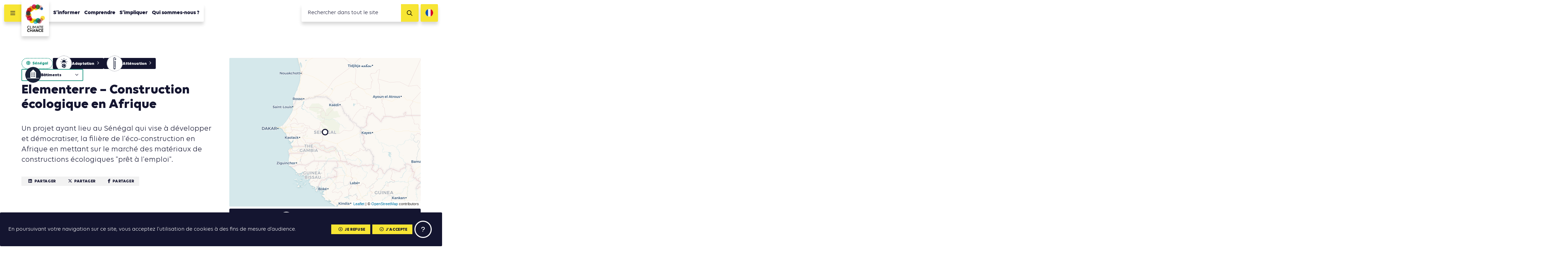

--- FILE ---
content_type: text/html; charset=UTF-8
request_url: https://www.climate-chance.org/bonne-pratique/elementerre-construction-ecologique-en-afrique/
body_size: 14396
content:
<!DOCTYPE html>
<html lang="fr_FR">	
<head>
	<meta charset="UTF-8">
	<meta http-equiv="x-ua-compatible" content="ie=edge">	
	<meta name="viewport" content="width=device-width, initial-scale=1, user-scalable=no">

	<link rel="apple-touch-icon" sizes="57x57" href="/favicon/apple-icon-57x57.png">
	<link rel="apple-touch-icon" sizes="60x60" href="/favicon/apple-icon-60x60.png">
	<link rel="apple-touch-icon" sizes="72x72" href="/favicon/apple-icon-72x72.png">
	<link rel="apple-touch-icon" sizes="76x76" href="/favicon/apple-icon-76x76.png">
	<link rel="apple-touch-icon" sizes="114x114" href="/favicon/apple-icon-114x114.png">
	<link rel="apple-touch-icon" sizes="120x120" href="/favicon/apple-icon-120x120.png">
	<link rel="apple-touch-icon" sizes="144x144" href="/favicon/apple-icon-144x144.png">
	<link rel="apple-touch-icon" sizes="152x152" href="/favicon/apple-icon-152x152.png">
	<link rel="apple-touch-icon" sizes="180x180" href="/favicon/apple-icon-180x180.png">
	<link rel="icon" type="image/png" sizes="192x192"  href="/favicon/android-icon-192x192.png">
	<link rel="icon" type="image/png" sizes="32x32" href="/favicon/favicon-32x32.png">
	<link rel="icon" type="image/png" sizes="96x96" href="/favicon/favicon-96x96.png">
	<link rel="icon" type="image/png" sizes="16x16" href="/favicon/favicon-16x16.png">
	<link rel="manifest" href="/favicon/manifest.json">

	<meta name="msapplication-TileColor" content="#ffffff">
	<meta name="msapplication-TileImage" content="/favicon/ms-icon-144x144.png">
	<meta name="theme-color" content="#ffffff">

	
<meta name="description" content="Un projet ayant lieu au Sénégal qui vise à développer et démocratiser, la filière de l'éco-construction en Afrique en mettant sur le marché des matériaux de constructions écologiques "prêt à l'emploi".">

<title>Elementerre &#8211; Construction écologique en Afrique | Climate Chance</title><meta name='robots' content='max-image-preview:large' />
	<style>img:is([sizes="auto" i], [sizes^="auto," i]) { contain-intrinsic-size: 3000px 1500px }</style>
	<link rel="alternate" hreflang="fr" href="https://www.climate-chance.org/bonne-pratique/elementerre-construction-ecologique-en-afrique/" />
<link rel="alternate" hreflang="en" href="https://www.climate-chance.org/en/best-pratices/elementerre-ecological-construction-in-africa/" />
<link rel="alternate" hreflang="x-default" href="https://www.climate-chance.org/bonne-pratique/elementerre-construction-ecologique-en-afrique/" />
<link rel='dns-prefetch' href='//stats.wp.com' />
<meta property="og:type" content="article"/><meta property="og:description" content="Un projet ayant lieu au Sénégal qui vise à développer et démocratiser, la filière de l&#039;éco-construction en Afrique en mettant sur le marché des matériaux de constructions écologiques &quot;prêt à l&#039;emploi&quot;."/><meta property="og:title" content="Elementerre &#8211; Construction écologique en Afrique"/><meta property="og:url" content="https://www.climate-chance.org/bonne-pratique/elementerre-construction-ecologique-en-afrique/"/><meta property="og:image" content="https://www.climate-chance.org/wp-content/uploads/2019/12/75250894_550240699067484_1684910808317820928_n-600x450.jpg"/><link rel='stylesheet' id='wp-block-library-css' href='https://www.climate-chance.org/wp-includes/css/dist/block-library/style.min.css?ver=6.8.3' type='text/css' media='all' />
<style id='classic-theme-styles-inline-css' type='text/css'>
/*! This file is auto-generated */
.wp-block-button__link{color:#fff;background-color:#32373c;border-radius:9999px;box-shadow:none;text-decoration:none;padding:calc(.667em + 2px) calc(1.333em + 2px);font-size:1.125em}.wp-block-file__button{background:#32373c;color:#fff;text-decoration:none}
</style>
<link rel='stylesheet' id='mediaelement-css' href='https://www.climate-chance.org/wp-includes/js/mediaelement/mediaelementplayer-legacy.min.css?ver=4.2.17' type='text/css' media='all' />
<link rel='stylesheet' id='wp-mediaelement-css' href='https://www.climate-chance.org/wp-includes/js/mediaelement/wp-mediaelement.min.css?ver=6.8.3' type='text/css' media='all' />
<style id='jetpack-sharing-buttons-style-inline-css' type='text/css'>
.jetpack-sharing-buttons__services-list{display:flex;flex-direction:row;flex-wrap:wrap;gap:0;list-style-type:none;margin:5px;padding:0}.jetpack-sharing-buttons__services-list.has-small-icon-size{font-size:12px}.jetpack-sharing-buttons__services-list.has-normal-icon-size{font-size:16px}.jetpack-sharing-buttons__services-list.has-large-icon-size{font-size:24px}.jetpack-sharing-buttons__services-list.has-huge-icon-size{font-size:36px}@media print{.jetpack-sharing-buttons__services-list{display:none!important}}.editor-styles-wrapper .wp-block-jetpack-sharing-buttons{gap:0;padding-inline-start:0}ul.jetpack-sharing-buttons__services-list.has-background{padding:1.25em 2.375em}
</style>
<style id='global-styles-inline-css' type='text/css'>
:root{--wp--preset--aspect-ratio--square: 1;--wp--preset--aspect-ratio--4-3: 4/3;--wp--preset--aspect-ratio--3-4: 3/4;--wp--preset--aspect-ratio--3-2: 3/2;--wp--preset--aspect-ratio--2-3: 2/3;--wp--preset--aspect-ratio--16-9: 16/9;--wp--preset--aspect-ratio--9-16: 9/16;--wp--preset--color--black: #000000;--wp--preset--color--cyan-bluish-gray: #abb8c3;--wp--preset--color--white: #ffffff;--wp--preset--color--pale-pink: #f78da7;--wp--preset--color--vivid-red: #cf2e2e;--wp--preset--color--luminous-vivid-orange: #ff6900;--wp--preset--color--luminous-vivid-amber: #fcb900;--wp--preset--color--light-green-cyan: #7bdcb5;--wp--preset--color--vivid-green-cyan: #00d084;--wp--preset--color--pale-cyan-blue: #8ed1fc;--wp--preset--color--vivid-cyan-blue: #0693e3;--wp--preset--color--vivid-purple: #9b51e0;--wp--preset--gradient--vivid-cyan-blue-to-vivid-purple: linear-gradient(135deg,rgba(6,147,227,1) 0%,rgb(155,81,224) 100%);--wp--preset--gradient--light-green-cyan-to-vivid-green-cyan: linear-gradient(135deg,rgb(122,220,180) 0%,rgb(0,208,130) 100%);--wp--preset--gradient--luminous-vivid-amber-to-luminous-vivid-orange: linear-gradient(135deg,rgba(252,185,0,1) 0%,rgba(255,105,0,1) 100%);--wp--preset--gradient--luminous-vivid-orange-to-vivid-red: linear-gradient(135deg,rgba(255,105,0,1) 0%,rgb(207,46,46) 100%);--wp--preset--gradient--very-light-gray-to-cyan-bluish-gray: linear-gradient(135deg,rgb(238,238,238) 0%,rgb(169,184,195) 100%);--wp--preset--gradient--cool-to-warm-spectrum: linear-gradient(135deg,rgb(74,234,220) 0%,rgb(151,120,209) 20%,rgb(207,42,186) 40%,rgb(238,44,130) 60%,rgb(251,105,98) 80%,rgb(254,248,76) 100%);--wp--preset--gradient--blush-light-purple: linear-gradient(135deg,rgb(255,206,236) 0%,rgb(152,150,240) 100%);--wp--preset--gradient--blush-bordeaux: linear-gradient(135deg,rgb(254,205,165) 0%,rgb(254,45,45) 50%,rgb(107,0,62) 100%);--wp--preset--gradient--luminous-dusk: linear-gradient(135deg,rgb(255,203,112) 0%,rgb(199,81,192) 50%,rgb(65,88,208) 100%);--wp--preset--gradient--pale-ocean: linear-gradient(135deg,rgb(255,245,203) 0%,rgb(182,227,212) 50%,rgb(51,167,181) 100%);--wp--preset--gradient--electric-grass: linear-gradient(135deg,rgb(202,248,128) 0%,rgb(113,206,126) 100%);--wp--preset--gradient--midnight: linear-gradient(135deg,rgb(2,3,129) 0%,rgb(40,116,252) 100%);--wp--preset--font-size--small: 13px;--wp--preset--font-size--medium: 20px;--wp--preset--font-size--large: 36px;--wp--preset--font-size--x-large: 42px;--wp--preset--spacing--20: 0.44rem;--wp--preset--spacing--30: 0.67rem;--wp--preset--spacing--40: 1rem;--wp--preset--spacing--50: 1.5rem;--wp--preset--spacing--60: 2.25rem;--wp--preset--spacing--70: 3.38rem;--wp--preset--spacing--80: 5.06rem;--wp--preset--shadow--natural: 6px 6px 9px rgba(0, 0, 0, 0.2);--wp--preset--shadow--deep: 12px 12px 50px rgba(0, 0, 0, 0.4);--wp--preset--shadow--sharp: 6px 6px 0px rgba(0, 0, 0, 0.2);--wp--preset--shadow--outlined: 6px 6px 0px -3px rgba(255, 255, 255, 1), 6px 6px rgba(0, 0, 0, 1);--wp--preset--shadow--crisp: 6px 6px 0px rgba(0, 0, 0, 1);}:where(.is-layout-flex){gap: 0.5em;}:where(.is-layout-grid){gap: 0.5em;}body .is-layout-flex{display: flex;}.is-layout-flex{flex-wrap: wrap;align-items: center;}.is-layout-flex > :is(*, div){margin: 0;}body .is-layout-grid{display: grid;}.is-layout-grid > :is(*, div){margin: 0;}:where(.wp-block-columns.is-layout-flex){gap: 2em;}:where(.wp-block-columns.is-layout-grid){gap: 2em;}:where(.wp-block-post-template.is-layout-flex){gap: 1.25em;}:where(.wp-block-post-template.is-layout-grid){gap: 1.25em;}.has-black-color{color: var(--wp--preset--color--black) !important;}.has-cyan-bluish-gray-color{color: var(--wp--preset--color--cyan-bluish-gray) !important;}.has-white-color{color: var(--wp--preset--color--white) !important;}.has-pale-pink-color{color: var(--wp--preset--color--pale-pink) !important;}.has-vivid-red-color{color: var(--wp--preset--color--vivid-red) !important;}.has-luminous-vivid-orange-color{color: var(--wp--preset--color--luminous-vivid-orange) !important;}.has-luminous-vivid-amber-color{color: var(--wp--preset--color--luminous-vivid-amber) !important;}.has-light-green-cyan-color{color: var(--wp--preset--color--light-green-cyan) !important;}.has-vivid-green-cyan-color{color: var(--wp--preset--color--vivid-green-cyan) !important;}.has-pale-cyan-blue-color{color: var(--wp--preset--color--pale-cyan-blue) !important;}.has-vivid-cyan-blue-color{color: var(--wp--preset--color--vivid-cyan-blue) !important;}.has-vivid-purple-color{color: var(--wp--preset--color--vivid-purple) !important;}.has-black-background-color{background-color: var(--wp--preset--color--black) !important;}.has-cyan-bluish-gray-background-color{background-color: var(--wp--preset--color--cyan-bluish-gray) !important;}.has-white-background-color{background-color: var(--wp--preset--color--white) !important;}.has-pale-pink-background-color{background-color: var(--wp--preset--color--pale-pink) !important;}.has-vivid-red-background-color{background-color: var(--wp--preset--color--vivid-red) !important;}.has-luminous-vivid-orange-background-color{background-color: var(--wp--preset--color--luminous-vivid-orange) !important;}.has-luminous-vivid-amber-background-color{background-color: var(--wp--preset--color--luminous-vivid-amber) !important;}.has-light-green-cyan-background-color{background-color: var(--wp--preset--color--light-green-cyan) !important;}.has-vivid-green-cyan-background-color{background-color: var(--wp--preset--color--vivid-green-cyan) !important;}.has-pale-cyan-blue-background-color{background-color: var(--wp--preset--color--pale-cyan-blue) !important;}.has-vivid-cyan-blue-background-color{background-color: var(--wp--preset--color--vivid-cyan-blue) !important;}.has-vivid-purple-background-color{background-color: var(--wp--preset--color--vivid-purple) !important;}.has-black-border-color{border-color: var(--wp--preset--color--black) !important;}.has-cyan-bluish-gray-border-color{border-color: var(--wp--preset--color--cyan-bluish-gray) !important;}.has-white-border-color{border-color: var(--wp--preset--color--white) !important;}.has-pale-pink-border-color{border-color: var(--wp--preset--color--pale-pink) !important;}.has-vivid-red-border-color{border-color: var(--wp--preset--color--vivid-red) !important;}.has-luminous-vivid-orange-border-color{border-color: var(--wp--preset--color--luminous-vivid-orange) !important;}.has-luminous-vivid-amber-border-color{border-color: var(--wp--preset--color--luminous-vivid-amber) !important;}.has-light-green-cyan-border-color{border-color: var(--wp--preset--color--light-green-cyan) !important;}.has-vivid-green-cyan-border-color{border-color: var(--wp--preset--color--vivid-green-cyan) !important;}.has-pale-cyan-blue-border-color{border-color: var(--wp--preset--color--pale-cyan-blue) !important;}.has-vivid-cyan-blue-border-color{border-color: var(--wp--preset--color--vivid-cyan-blue) !important;}.has-vivid-purple-border-color{border-color: var(--wp--preset--color--vivid-purple) !important;}.has-vivid-cyan-blue-to-vivid-purple-gradient-background{background: var(--wp--preset--gradient--vivid-cyan-blue-to-vivid-purple) !important;}.has-light-green-cyan-to-vivid-green-cyan-gradient-background{background: var(--wp--preset--gradient--light-green-cyan-to-vivid-green-cyan) !important;}.has-luminous-vivid-amber-to-luminous-vivid-orange-gradient-background{background: var(--wp--preset--gradient--luminous-vivid-amber-to-luminous-vivid-orange) !important;}.has-luminous-vivid-orange-to-vivid-red-gradient-background{background: var(--wp--preset--gradient--luminous-vivid-orange-to-vivid-red) !important;}.has-very-light-gray-to-cyan-bluish-gray-gradient-background{background: var(--wp--preset--gradient--very-light-gray-to-cyan-bluish-gray) !important;}.has-cool-to-warm-spectrum-gradient-background{background: var(--wp--preset--gradient--cool-to-warm-spectrum) !important;}.has-blush-light-purple-gradient-background{background: var(--wp--preset--gradient--blush-light-purple) !important;}.has-blush-bordeaux-gradient-background{background: var(--wp--preset--gradient--blush-bordeaux) !important;}.has-luminous-dusk-gradient-background{background: var(--wp--preset--gradient--luminous-dusk) !important;}.has-pale-ocean-gradient-background{background: var(--wp--preset--gradient--pale-ocean) !important;}.has-electric-grass-gradient-background{background: var(--wp--preset--gradient--electric-grass) !important;}.has-midnight-gradient-background{background: var(--wp--preset--gradient--midnight) !important;}.has-small-font-size{font-size: var(--wp--preset--font-size--small) !important;}.has-medium-font-size{font-size: var(--wp--preset--font-size--medium) !important;}.has-large-font-size{font-size: var(--wp--preset--font-size--large) !important;}.has-x-large-font-size{font-size: var(--wp--preset--font-size--x-large) !important;}
:where(.wp-block-post-template.is-layout-flex){gap: 1.25em;}:where(.wp-block-post-template.is-layout-grid){gap: 1.25em;}
:where(.wp-block-columns.is-layout-flex){gap: 2em;}:where(.wp-block-columns.is-layout-grid){gap: 2em;}
:root :where(.wp-block-pullquote){font-size: 1.5em;line-height: 1.6;}
</style>
<link rel='stylesheet' id='vendorsmin-css' href='https://www.climate-chance.org/wp-content/plugins/fluxi-content-cc/assets/css/vendors.min.css' type='text/css' media='all' />
<link rel='stylesheet' id='leaflet-css-css' href='https://www.climate-chance.org/wp-content/themes/climate-chance/app/css/leaflet.css' type='text/css' media='all' />
<link rel='stylesheet' id='css-min-css' href='https://www.climate-chance.org/wp-content/themes/climate-chance/app/css/main.min.css' type='text/css' media='all' />
<script type="text/javascript" src="https://www.climate-chance.org/wp-includes/js/jquery/jquery.min.js?ver=3.7.1" id="jquery-core-js"></script>
<script type="text/javascript" src="https://www.climate-chance.org/wp-includes/js/jquery/jquery-migrate.min.js?ver=3.4.1" id="jquery-migrate-js"></script>
<script type="text/javascript" src="https://www.climate-chance.org/wp-content/themes/climate-chance/app/js/vendors/modernizr-flex-grid-touch.min.js" id="modernizr-js"></script>
<link rel="https://api.w.org/" href="https://www.climate-chance.org/wp-json/" /><link rel="canonical" href="https://www.climate-chance.org/bonne-pratique/elementerre-construction-ecologique-en-afrique/" />
<link rel="alternate" title="oEmbed (JSON)" type="application/json+oembed" href="https://www.climate-chance.org/wp-json/oembed/1.0/embed?url=https%3A%2F%2Fwww.climate-chance.org%2Fbonne-pratique%2Felementerre-construction-ecologique-en-afrique%2F" />
<link rel="alternate" title="oEmbed (XML)" type="text/xml+oembed" href="https://www.climate-chance.org/wp-json/oembed/1.0/embed?url=https%3A%2F%2Fwww.climate-chance.org%2Fbonne-pratique%2Felementerre-construction-ecologique-en-afrique%2F&#038;format=xml" />
<meta name="generator" content="WPML ver:4.8.3 stt:1,4;" />
	<style>img#wpstats{display:none}</style>
		        <!-- Google Tag Manager -->
        <script>(function(w,d,s,l,i){w[l]=w[l]||[];w[l].push({'gtm.start':
        new Date().getTime(),event:'gtm.js'});var f=d.getElementsByTagName(s)[0],
        j=d.createElement(s),dl=l!='dataLayer'?'&l='+l:'';j.async=true;j.src=
        'https://www.googletagmanager.com/gtm.js?id='+i+dl;f.parentNode.insertBefore(j,f);
        })(window,document,'script','dataLayer','GTM-KZR4365');</script>
    </head>

<body data-rsssl=1 class="wp-singular bonne-pratique-template-default single single-bonne-pratique postid-11206 wp-theme-climate-chance no-touch" >

	<div id="global">

		

<header id="header" role="header" class="header js-site-header" data-auto-offset="no">
	<nav class="header__fullnav">
		<div class="header__fullnav__wrap">
			<div class="headerNavList"><div class="headerNavList__item"><a href="https://www.climate-chance.org/portail-action/" class="c-navLink">S&rsquo;informer</a></div><div class="headerNavList__item"><a href="https://www.climate-chance.org/portail-action/cartographie-des-actions/" class="c-navLink -sub">Cartographie de l’action</a></div><div class="headerNavList__item"><a href="https://www.climate-chance.org/portail-action/agenda-de-laction/" class="c-navLink -sub">Agenda de l’action</a></div><div class="headerNavList__item"><a href="https://www.climate-chance.org/portail-action/bibliotheque-climat/" class="c-navLink -sub">Bibliothèque de l’action</a></div><div class="headerNavList__item"><a href="https://www.climate-chance.org/portail-action/magazines-emag/" class="c-navLink -sub">Magazines eMag</a></div><div class="headerNavList__item"><a href="https://www.climate-chance.org/portail-action/actualites/" class="c-navLink -sub">Actualités</a></div><div class="headerNavList__item"><a href="https://www.climate-chance.org/portail-action/newsletters/" class="c-navLink -sub">Newsletters</a></div></div><div class="headerNavList"><div class="headerNavList__item"><a href="https://www.climate-chance.org/comprendre-observatoire/" class="c-navLink">Comprendre</a></div><div class="headerNavList__item"><a href="https://www.climate-chance.org/comprendre-observatoire/lobservatoire-mondial-de-laction-climat/" class="c-navLink -sub js-toggle-subnav"><span>Observatoire mondial de l’action climat</span><div class="c-navLink__icons">
								<i class="fas fa-circle"></i>
								<i class="fas fa-times"></i>
							</div></a><div class="headerNavList -sub js-subnav"><div class="headerNavList__item"><a href="https://www.climate-chance.org/comprendre-observatoire/bilan-mondial-action-climat-par-secteur/" class="c-navLink -sub">Bilan mondial de l&rsquo;action climat par secteur</a></div><div class="headerNavList__item"><a href="https://www.climate-chance.org/comprendre-observatoire/bilan-mondial-action-climat-territoires/" class="c-navLink -sub">Bilan mondial de l&rsquo;action climat des territoires</a></div><div class="headerNavList__item"><a href="https://www.climate-chance.org/comprendre-observatoire/bilan-mondial-finance-climat/" class="c-navLink -sub">Bilan mondial de la finance climat</a></div><div class="headerNavList__item"><a href="https://www.climate-chance.org/comprendre-observatoire/bilan-mondial-actions-climat-adaptation/" class="c-navLink -sub">Bilan mondial des actions climat d&rsquo;adaptation</a></div></div></div><div class="headerNavList__item"><a href="https://www.climate-chance.org/comprendre-observatoire/observatoire-de-laction-climat-en-afrique/" class="c-navLink -sub js-toggle-subnav"><span>Observatoire de l’action climat en Afrique</span><div class="c-navLink__icons">
								<i class="fas fa-circle"></i>
								<i class="fas fa-times"></i>
							</div></a><div class="headerNavList -sub js-subnav"><div class="headerNavList__item"><a href="https://www.climate-chance.org/comprendre-observatoire/observatoire-de-laction-climat-en-afrique/notes-analyse-observatoire-afrique/" class="c-navLink -sub">Notes d’analyse de l’Observatoire Afrique</a></div></div></div><div class="headerNavList__item"><a href="https://www.climate-chance.org/comprendre-observatoire/cas-detude-tendances/" class="c-navLink -sub">Cas d’étude et tendances d&rsquo;action</a></div><div class="headerNavList__item"><a href="https://www.climate-chance.org/comprendre-observatoire/blog-observatoire-mondial/" class="c-navLink -sub">Blog de l’Observatoire</a></div></div><div class="headerNavList"><div class="headerNavList__item"><a href="https://www.climate-chance.org/sommets-coalitions/" class="c-navLink">S&rsquo;impliquer</a></div><div class="headerNavList__item"><a href="https://www.climate-chance.org/sommets-coalitions/coalition-internationale-biodiversite/" class="c-navLink -sub">Coalition Internationale Biodiversité</a></div><div class="headerNavList__item"><a href="https://www.climate-chance.org/sommets-coalitions/coalitions-africaines/" class="c-navLink -sub js-toggle-subnav"><span>Coalitions Africaines</span><div class="c-navLink__icons">
								<i class="fas fa-circle"></i>
								<i class="fas fa-times"></i>
							</div></a><div class="headerNavList -sub js-subnav"><div class="headerNavList__item"><a href="https://www.climate-chance.org/sommets-coalitions/coalitions-africaines/coalition-mobilite/" class="c-navLink -sub">Coalition Mobilité et Transport durables</a></div><div class="headerNavList__item"><a href="https://www.climate-chance.org/sommets-coalitions/coalitions-africaines/coalition-acces-financements-acteurs-non-etatiques-africains/" class="c-navLink -sub">Coalition Accès aux financements des acteurs non-étatiques africains</a></div><div class="headerNavList__item"><a href="https://www.climate-chance.org/sommets-coalitions/coalitions-africaines/coalition-acces-efficacite-energetique-afrique/" class="c-navLink -sub">Coalition Accès et efficacité énergétique en Afrique</a></div><div class="headerNavList__item"><a href="https://www.climate-chance.org/sommets-coalitions/coalitions-africaines/coalition-adaptation-eau/" class="c-navLink -sub">Coalition Adaptation et eau</a></div><div class="headerNavList__item"><a href="https://www.climate-chance.org/sommets-coalitions/coalitions-africaines/coalition-agriculture-alimentation-reforestation/" class="c-navLink -sub">Coalition Agriculture, Alimentation, Reforestation</a></div><div class="headerNavList__item"><a href="https://www.climate-chance.org/sommets-coalitions/coalitions-africaines/coalition-amenager-les-villes-de-facon-durable/" class="c-navLink -sub">Coalition Aménager les villes de façon durable</a></div><div class="headerNavList__item"><a href="https://www.climate-chance.org/sommets-coalitions/coalitions-africaines/coalition-batiment-construction-durables/" class="c-navLink -sub">Coalition Bâtiment et Construction durables</a></div><div class="headerNavList__item"><a href="https://www.climate-chance.org/sommets-coalitions/coalitions-africaines/coalition-economie-circulaire/" class="c-navLink -sub">Coalition Economie Circulaire</a></div><div class="headerNavList__item"><a href="https://www.climate-chance.org/sommets-coalitions/coalitions-africaines/education-formation-changement-climatique-coalition/" class="c-navLink -sub">Coalition Education et Formation au changement climatique en Afrique</a></div></div></div><div class="headerNavList__item"><a href="https://www.climate-chance.org/sommets-coalitions/sommets-climate-chance/" class="c-navLink -sub js-toggle-subnav"><span>Sommets</span><div class="c-navLink__icons">
								<i class="fas fa-circle"></i>
								<i class="fas fa-times"></i>
							</div></a><div class="headerNavList -sub js-subnav"><div class="headerNavList__item"><a href="https://www.climate-chance.org/sommets-coalitions/sommets-climate-chance/semaine-de-la-mobilite-durable-et-du-climat-2026/" class="c-navLink -sub">Conférence Internationale de la Mobilité Durable et du Climat 2026</a></div><div class="headerNavList__item"><a href="https://www.climate-chance.org/sommets-coalitions/sommets-climate-chance/sommet-climate-chance-afrique-2025/" class="c-navLink -sub">Sommet Climate Chance Afrique 2025</a></div><div class="headerNavList__item"><a href="https://www.climate-chance.org/sommets-coalitions/sommets-climate-chance/sommet-climate-chance-europe-afrique-2025-marseille/" class="c-navLink -sub">Sommet Climate Chance Europe Afrique 2025</a></div><div class="headerNavList__item"><a href="https://www.climate-chance.org/sommets-coalitions/sommets-climate-chance/sommet-climate-chance-europe-2024/" class="c-navLink -sub">Sommet Climate Chance Europe 2024 Wallonie</a></div><div class="headerNavList__item"><a href="https://www.climate-chance.org/sommets-coalitions/sommets-climate-chance/sommet-climate-chance-afrique-2023/" class="c-navLink -sub">Conférence Climate Chance Afrique 2023</a></div><div class="headerNavList__item"><a href="https://www.climate-chance.org/sommets-coalitions/sommets-climate-chance/semaine-de-la-mobilite-durable-et-du-climat-2022/" class="c-navLink -sub">Semaine de la Mobilité Durable et du Climat 2022</a></div><div class="headerNavList__item"><a href="https://www.climate-chance.org/sommets-coalitions/sommets-climate-chance/sommet-climate-chance-europe-2022/" class="c-navLink -sub">Sommet Climate Chance Europe 2022</a></div><div class="headerNavList__item"><a href="https://www.climate-chance.org/climate-chance-sommet-afrique-2021/" class="c-navLink -sub">Sommet Climate Chance Afrique 2021</a></div><div class="headerNavList__item"><a href="https://www.climate-chance.org/sommets-coalitions/sommets-climate-chance/climate-chance-sommet-afrique-2020/" class="c-navLink -sub">Sommet Climate Chance Afrique 2020</a></div><div class="headerNavList__item"><a href="https://www.climate-chance.org/sommets-coalitions/sommets-climate-chance/sommet-climate-chance-afrique-2019/" class="c-navLink -sub">Sommet Climate Chance Afrique 2019</a></div><div class="headerNavList__item"><a href="https://www.climate-chance.org/sommets-coalitions/sommets-climate-chance/sommet-climate-chance-2018/" class="c-navLink -sub">Sommet Climate Chance Afrique 2018</a></div><div class="headerNavList__item"><a href="https://www.climate-chance.org/sommets-coalitions/sommets-climate-chance/sommet-climate-chance-2017/" class="c-navLink -sub">Sommet Climate Chance 2017</a></div><div class="headerNavList__item"><a href="https://www.climate-chance.org/sommets-coalitions/sommets-climate-chance/sommet-climate-chance-2016/" class="c-navLink -sub">Sommet Climate Chance 2016</a></div><div class="headerNavList__item"><a href="https://www.climate-chance.org/sommets-coalitions/sommets-climate-chance/sommet-climat-et-territoires/" class="c-navLink -sub">Sommet Climat et Territoires 2015</a></div></div></div><div class="headerNavList__item"><a href="https://www.climate-chance.org/sommets-coalitions/emag-ateliers-virtuels-climate-chance/" class="c-navLink -sub">eMag &#038; Ateliers Virtuels</a></div><div class="headerNavList__item"><a href="https://www.climate-chance.org/sommets-coalitions/evenements/" class="c-navLink -sub">Événements</a></div><div class="headerNavList__item"><a href="https://www.climate-chance.org/sommets-coalitions/declarations-collectives/" class="c-navLink -sub">Déclarations collectives</a></div></div><div class="headerNavList"><div class="headerNavList__item"><a href="https://www.climate-chance.org/qui-sommes-nous/" class="c-navLink">Qui sommes-nous ?</a></div><div class="headerNavList__item"><a href="https://www.climate-chance.org/qui-sommes-nous/association/" class="c-navLink -sub">Missions et activités</a></div><div class="headerNavList__item"><a href="https://www.climate-chance.org/qui-sommes-nous/equipe/" class="c-navLink -sub">Équipe</a></div><div class="headerNavList__item"><a href="https://www.climate-chance.org/qui-sommes-nous/membres/" class="c-navLink -sub">Membres</a></div><div class="headerNavList__item"><a href="https://www.climate-chance.org/qui-sommes-nous/partenaires-climate-chance/" class="c-navLink -sub">Partenaires</a></div><div class="headerNavList__item"><a href="https://www.climate-chance.org/qui-sommes-nous/documents-institutionnels/" class="c-navLink -sub">Documents institutionnels</a></div><div class="headerNavList__item"><a href="https://www.climate-chance.org/qui-sommes-nous/revue-de-presse/" class="c-navLink -sub">Revue de presse</a></div></div>		</div>
		<div class="header__fullnav__wrap">

			<div class="headerNavList">
								<div class="headerNavList__item">
									<a href="https://www.climate-chance.org/contact/" class="c-navLink">Contact</a>
								</div>
							</div><div class="headerNavList">
								<div class="headerNavList__item">
									<a href="https://www.climate-chance.org/qui-sommes-nous/recrutement/" class="c-navLink">Nous rejoindre</a>
								</div>
							</div><div class="headerNavList">
								<div class="headerNavList__item">
									<a href="https://www.climate-chance.org/portail-action/newsletters/" class="c-navLink">Newsletters</a>
								</div>
							</div>
			<div class="headerNavList -social">
									<a href="https://www.facebook.com/ClimateChanceAssociation/" target="_blank" class="headerNavList__item">
						<i class="fab fa-facebook"></i>
					</a>
				
									<a href="https://twitter.com/climatechance" target="_blank" class="headerNavList__item">
						<i class="fab fa-x-twitter"></i>
					</a>
				
									<a href="https://www.linkedin.com/company/climate-chance-association/" target="_blank" class="headerNavList__item">
						<i class="fab fa-linkedin"></i>
					</a>
				
			</div>

		</div>
	</nav>
	<div class="header__navbar">
		<button class="header__navbar__burger js-toggle-nav">
			<i class="far fa-bars"></i>
			<i class="far fa-times"></i>
		</button>
		<div class="header__navbar__logo">
			<div class="header__navbar__logo__wrap">
				<a href="https://www.climate-chance.org">
					<img src="https://www.climate-chance.org/wp-content/themes/climate-chance/app/img/climate-chance_logo.jpg">
				</a>
			</div>
		</div>
		<nav class="header__navbar__menu">
			<ul class="nav">
			
<li class="nav__item top-level     js-nav-item-level0">
	<a href="https://www.climate-chance.org/portail-action/" class="c-navLink -main ">S&rsquo;informer</a>

<ul class="nav -level1 js-nav-level1">
		<li class="nav__item      js-nav-item-level1">
			<a href="https://www.climate-chance.org/portail-action/cartographie-des-actions/" class="c-navLink -sub ">Cartographie de l’action<i class="far fa-eye active-icon"></i><i class="far fa-ellipsis-h active-child-icon"></i><div class="uncollapse-icon js-uncollapse-list"><i class="far fa-caret-circle-down"></i></div></a>
		</li>
		<li class="nav__item      js-nav-item-level1">
			<a href="https://www.climate-chance.org/portail-action/agenda-de-laction/" class="c-navLink -sub ">Agenda de l’action<i class="far fa-eye active-icon"></i><i class="far fa-ellipsis-h active-child-icon"></i><div class="uncollapse-icon js-uncollapse-list"><i class="far fa-caret-circle-down"></i></div></a>
		</li>
		<li class="nav__item      js-nav-item-level1">
			<a href="https://www.climate-chance.org/portail-action/bibliotheque-climat/" class="c-navLink -sub ">Bibliothèque de l’action<i class="far fa-eye active-icon"></i><i class="far fa-ellipsis-h active-child-icon"></i><div class="uncollapse-icon js-uncollapse-list"><i class="far fa-caret-circle-down"></i></div></a>
		</li>
		<li class="nav__item      js-nav-item-level1">
			<a href="https://www.climate-chance.org/portail-action/magazines-emag/" class="c-navLink -sub ">Magazines eMag<i class="far fa-eye active-icon"></i><i class="far fa-ellipsis-h active-child-icon"></i><div class="uncollapse-icon js-uncollapse-list"><i class="far fa-caret-circle-down"></i></div></a>
		</li>
		<li class="nav__item      js-nav-item-level1">
			<a href="https://www.climate-chance.org/portail-action/actualites/" class="c-navLink -sub ">Actualités<i class="far fa-eye active-icon"></i><i class="far fa-ellipsis-h active-child-icon"></i><div class="uncollapse-icon js-uncollapse-list"><i class="far fa-caret-circle-down"></i></div></a>
		</li>
		<li class="nav__item      js-nav-item-level1">
			<a href="https://www.climate-chance.org/portail-action/newsletters/" class="c-navLink -sub ">Newsletters<i class="far fa-eye active-icon"></i><i class="far fa-ellipsis-h active-child-icon"></i><div class="uncollapse-icon js-uncollapse-list"><i class="far fa-caret-circle-down"></i></div></a>
		</li>
</ul>
</li>
<li class="nav__item top-level     js-nav-item-level0">
	<a href="https://www.climate-chance.org/comprendre-observatoire/" class="c-navLink -main ">Comprendre</a>

<ul class="nav -level1 js-nav-level1">
		<li class="nav__item      has-child js-nav-item-level1">
			<a href="https://www.climate-chance.org/comprendre-observatoire/lobservatoire-mondial-de-laction-climat/" class="c-navLink -sub ">Observatoire mondial de l’action climat<i class="far fa-eye active-icon"></i><i class="far fa-ellipsis-h active-child-icon"></i><div class="uncollapse-icon js-uncollapse-list"><i class="far fa-caret-circle-down"></i></div></a>

		<ul class="nav -level2 js-nav-level2">
			<li class="nav__item      js-nav-item-level2">
				<a href="https://www.climate-chance.org/comprendre-observatoire/bilan-mondial-action-climat-par-secteur/" class="c-navLink -sub ">Bilan mondial de l&rsquo;action climat par secteur<i class="far fa-eye active-icon"></i></a>
			</li>
			<li class="nav__item      js-nav-item-level2">
				<a href="https://www.climate-chance.org/comprendre-observatoire/bilan-mondial-action-climat-territoires/" class="c-navLink -sub ">Bilan mondial de l&rsquo;action climat des territoires<i class="far fa-eye active-icon"></i></a>
			</li>
			<li class="nav__item      js-nav-item-level2">
				<a href="https://www.climate-chance.org/comprendre-observatoire/bilan-mondial-finance-climat/" class="c-navLink -sub ">Bilan mondial de la finance climat<i class="far fa-eye active-icon"></i></a>
			</li>
			<li class="nav__item      js-nav-item-level2">
				<a href="https://www.climate-chance.org/comprendre-observatoire/bilan-mondial-actions-climat-adaptation/" class="c-navLink -sub ">Bilan mondial des actions climat d&rsquo;adaptation<i class="far fa-eye active-icon"></i></a>
			</li>
		</ul>
		</li>
		<li class="nav__item      has-child js-nav-item-level1">
			<a href="https://www.climate-chance.org/comprendre-observatoire/observatoire-de-laction-climat-en-afrique/" class="c-navLink -sub ">Observatoire de l’action climat en Afrique<i class="far fa-eye active-icon"></i><i class="far fa-ellipsis-h active-child-icon"></i><div class="uncollapse-icon js-uncollapse-list"><i class="far fa-caret-circle-down"></i></div></a>

		<ul class="nav -level2 js-nav-level2">
			<li class="nav__item      js-nav-item-level2">
				<a href="https://www.climate-chance.org/comprendre-observatoire/observatoire-de-laction-climat-en-afrique/notes-analyse-observatoire-afrique/" class="c-navLink -sub ">Notes d’analyse de l’Observatoire Afrique<i class="far fa-eye active-icon"></i></a>
			</li>
		</ul>
		</li>
		<li class="nav__item      js-nav-item-level1">
			<a href="https://www.climate-chance.org/comprendre-observatoire/cas-detude-tendances/" class="c-navLink -sub ">Cas d’étude et tendances d&rsquo;action<i class="far fa-eye active-icon"></i><i class="far fa-ellipsis-h active-child-icon"></i><div class="uncollapse-icon js-uncollapse-list"><i class="far fa-caret-circle-down"></i></div></a>
		</li>
		<li class="nav__item      js-nav-item-level1">
			<a href="https://www.climate-chance.org/comprendre-observatoire/blog-observatoire-mondial/" class="c-navLink -sub ">Blog de l’Observatoire<i class="far fa-eye active-icon"></i><i class="far fa-ellipsis-h active-child-icon"></i><div class="uncollapse-icon js-uncollapse-list"><i class="far fa-caret-circle-down"></i></div></a>
		</li>
</ul>
</li>
<li class="nav__item top-level     js-nav-item-level0">
	<a href="https://www.climate-chance.org/sommets-coalitions/" class="c-navLink -main ">S&rsquo;impliquer</a>

<ul class="nav -level1 js-nav-level1">
		<li class="nav__item      js-nav-item-level1">
			<a href="https://www.climate-chance.org/sommets-coalitions/coalition-internationale-biodiversite/" class="c-navLink -sub ">Coalition Internationale Biodiversité<i class="far fa-eye active-icon"></i><i class="far fa-ellipsis-h active-child-icon"></i><div class="uncollapse-icon js-uncollapse-list"><i class="far fa-caret-circle-down"></i></div></a>
		</li>
		<li class="nav__item      has-child js-nav-item-level1">
			<a href="https://www.climate-chance.org/sommets-coalitions/coalitions-africaines/" class="c-navLink -sub ">Coalitions Africaines<i class="far fa-eye active-icon"></i><i class="far fa-ellipsis-h active-child-icon"></i><div class="uncollapse-icon js-uncollapse-list"><i class="far fa-caret-circle-down"></i></div></a>

		<ul class="nav -level2 js-nav-level2">
			<li class="nav__item      js-nav-item-level2">
				<a href="https://www.climate-chance.org/sommets-coalitions/coalitions-africaines/coalition-mobilite/" class="c-navLink -sub ">Coalition Mobilité et Transport durables<i class="far fa-eye active-icon"></i></a>
			</li>
			<li class="nav__item      js-nav-item-level2">
				<a href="https://www.climate-chance.org/sommets-coalitions/coalitions-africaines/coalition-acces-financements-acteurs-non-etatiques-africains/" class="c-navLink -sub ">Coalition Accès aux financements des acteurs non-étatiques africains<i class="far fa-eye active-icon"></i></a>
			</li>
			<li class="nav__item      js-nav-item-level2">
				<a href="https://www.climate-chance.org/sommets-coalitions/coalitions-africaines/coalition-acces-efficacite-energetique-afrique/" class="c-navLink -sub ">Coalition Accès et efficacité énergétique en Afrique<i class="far fa-eye active-icon"></i></a>
			</li>
			<li class="nav__item      js-nav-item-level2">
				<a href="https://www.climate-chance.org/sommets-coalitions/coalitions-africaines/coalition-adaptation-eau/" class="c-navLink -sub ">Coalition Adaptation et eau<i class="far fa-eye active-icon"></i></a>
			</li>
			<li class="nav__item      js-nav-item-level2">
				<a href="https://www.climate-chance.org/sommets-coalitions/coalitions-africaines/coalition-agriculture-alimentation-reforestation/" class="c-navLink -sub ">Coalition Agriculture, Alimentation, Reforestation<i class="far fa-eye active-icon"></i></a>
			</li>
			<li class="nav__item      js-nav-item-level2">
				<a href="https://www.climate-chance.org/sommets-coalitions/coalitions-africaines/coalition-amenager-les-villes-de-facon-durable/" class="c-navLink -sub ">Coalition Aménager les villes de façon durable<i class="far fa-eye active-icon"></i></a>
			</li>
			<li class="nav__item      js-nav-item-level2">
				<a href="https://www.climate-chance.org/sommets-coalitions/coalitions-africaines/coalition-batiment-construction-durables/" class="c-navLink -sub ">Coalition Bâtiment et Construction durables<i class="far fa-eye active-icon"></i></a>
			</li>
			<li class="nav__item      js-nav-item-level2">
				<a href="https://www.climate-chance.org/sommets-coalitions/coalitions-africaines/coalition-economie-circulaire/" class="c-navLink -sub ">Coalition Economie Circulaire<i class="far fa-eye active-icon"></i></a>
			</li>
			<li class="nav__item      js-nav-item-level2">
				<a href="https://www.climate-chance.org/sommets-coalitions/coalitions-africaines/education-formation-changement-climatique-coalition/" class="c-navLink -sub ">Coalition Education et Formation au changement climatique en Afrique<i class="far fa-eye active-icon"></i></a>
			</li>
		</ul>
		</li>
		<li class="nav__item      has-child js-nav-item-level1">
			<a href="https://www.climate-chance.org/sommets-coalitions/sommets-climate-chance/" class="c-navLink -sub ">Sommets<i class="far fa-eye active-icon"></i><i class="far fa-ellipsis-h active-child-icon"></i><div class="uncollapse-icon js-uncollapse-list"><i class="far fa-caret-circle-down"></i></div></a>

		<ul class="nav -level2 js-nav-level2">
			<li class="nav__item      js-nav-item-level2">
				<a href="https://www.climate-chance.org/sommets-coalitions/sommets-climate-chance/semaine-de-la-mobilite-durable-et-du-climat-2026/" class="c-navLink -sub ">Conférence Internationale de la Mobilité Durable et du Climat 2026<i class="far fa-eye active-icon"></i></a>
			</li>
			<li class="nav__item      js-nav-item-level2">
				<a href="https://www.climate-chance.org/sommets-coalitions/sommets-climate-chance/sommet-climate-chance-afrique-2025/" class="c-navLink -sub ">Sommet Climate Chance Afrique 2025<i class="far fa-eye active-icon"></i></a>
			</li>
			<li class="nav__item      js-nav-item-level2">
				<a href="https://www.climate-chance.org/sommets-coalitions/sommets-climate-chance/sommet-climate-chance-europe-afrique-2025-marseille/" class="c-navLink -sub ">Sommet Climate Chance Europe Afrique 2025<i class="far fa-eye active-icon"></i></a>
			</li>
			<li class="nav__item      js-nav-item-level2">
				<a href="https://www.climate-chance.org/sommets-coalitions/sommets-climate-chance/sommet-climate-chance-europe-2024/" class="c-navLink -sub ">Sommet Climate Chance Europe 2024 Wallonie<i class="far fa-eye active-icon"></i></a>
			</li>
			<li class="nav__item      js-nav-item-level2">
				<a href="https://www.climate-chance.org/sommets-coalitions/sommets-climate-chance/sommet-climate-chance-afrique-2023/" class="c-navLink -sub ">Conférence Climate Chance Afrique 2023<i class="far fa-eye active-icon"></i></a>
			</li>
			<li class="nav__item      js-nav-item-level2">
				<a href="https://www.climate-chance.org/sommets-coalitions/sommets-climate-chance/semaine-de-la-mobilite-durable-et-du-climat-2022/" class="c-navLink -sub ">Semaine de la Mobilité Durable et du Climat 2022<i class="far fa-eye active-icon"></i></a>
			</li>
			<li class="nav__item      js-nav-item-level2">
				<a href="https://www.climate-chance.org/sommets-coalitions/sommets-climate-chance/sommet-climate-chance-europe-2022/" class="c-navLink -sub ">Sommet Climate Chance Europe 2022<i class="far fa-eye active-icon"></i></a>
			</li>
			<li class="nav__item      js-nav-item-level2">
				<a href="https://www.climate-chance.org/climate-chance-sommet-afrique-2021/" class="c-navLink -sub ">Sommet Climate Chance Afrique 2021<i class="far fa-eye active-icon"></i></a>
			</li>
			<li class="nav__item      js-nav-item-level2">
				<a href="https://www.climate-chance.org/sommets-coalitions/sommets-climate-chance/climate-chance-sommet-afrique-2020/" class="c-navLink -sub ">Sommet Climate Chance Afrique 2020<i class="far fa-eye active-icon"></i></a>
			</li>
			<li class="nav__item      has-child js-nav-item-level2">
				<a href="https://www.climate-chance.org/sommets-coalitions/sommets-climate-chance/sommet-climate-chance-afrique-2019/" class="c-navLink -sub ">Sommet Climate Chance Afrique 2019<i class="far fa-eye active-icon"></i></a>
			</li>
			<li class="nav__item      has-child js-nav-item-level2">
				<a href="https://www.climate-chance.org/sommets-coalitions/sommets-climate-chance/sommet-climate-chance-2018/" class="c-navLink -sub ">Sommet Climate Chance Afrique 2018<i class="far fa-eye active-icon"></i></a>
			</li>
			<li class="nav__item      js-nav-item-level2">
				<a href="https://www.climate-chance.org/sommets-coalitions/sommets-climate-chance/sommet-climate-chance-2017/" class="c-navLink -sub ">Sommet Climate Chance 2017<i class="far fa-eye active-icon"></i></a>
			</li>
			<li class="nav__item      js-nav-item-level2">
				<a href="https://www.climate-chance.org/sommets-coalitions/sommets-climate-chance/sommet-climate-chance-2016/" class="c-navLink -sub ">Sommet Climate Chance 2016<i class="far fa-eye active-icon"></i></a>
			</li>
			<li class="nav__item      js-nav-item-level2">
				<a href="https://www.climate-chance.org/sommets-coalitions/sommets-climate-chance/sommet-climat-et-territoires/" class="c-navLink -sub ">Sommet Climat et Territoires 2015<i class="far fa-eye active-icon"></i></a>
			</li>
		</ul>
		</li>
		<li class="nav__item      js-nav-item-level1">
			<a href="https://www.climate-chance.org/sommets-coalitions/emag-ateliers-virtuels-climate-chance/" class="c-navLink -sub ">eMag &#038; Ateliers Virtuels<i class="far fa-eye active-icon"></i><i class="far fa-ellipsis-h active-child-icon"></i><div class="uncollapse-icon js-uncollapse-list"><i class="far fa-caret-circle-down"></i></div></a>
		</li>
		<li class="nav__item      js-nav-item-level1">
			<a href="https://www.climate-chance.org/sommets-coalitions/evenements/" class="c-navLink -sub ">Événements<i class="far fa-eye active-icon"></i><i class="far fa-ellipsis-h active-child-icon"></i><div class="uncollapse-icon js-uncollapse-list"><i class="far fa-caret-circle-down"></i></div></a>
		</li>
		<li class="nav__item      js-nav-item-level1">
			<a href="https://www.climate-chance.org/sommets-coalitions/declarations-collectives/" class="c-navLink -sub ">Déclarations collectives<i class="far fa-eye active-icon"></i><i class="far fa-ellipsis-h active-child-icon"></i><div class="uncollapse-icon js-uncollapse-list"><i class="far fa-caret-circle-down"></i></div></a>
		</li>
</ul>
</li>
<li class="nav__item top-level     js-nav-item-level0">
	<a href="https://www.climate-chance.org/qui-sommes-nous/" class="c-navLink -main ">Qui sommes-nous ?</a>

<ul class="nav -level1 js-nav-level1">
		<li class="nav__item      js-nav-item-level1">
			<a href="https://www.climate-chance.org/qui-sommes-nous/association/" class="c-navLink -sub ">Missions et activités<i class="far fa-eye active-icon"></i><i class="far fa-ellipsis-h active-child-icon"></i><div class="uncollapse-icon js-uncollapse-list"><i class="far fa-caret-circle-down"></i></div></a>
		</li>
		<li class="nav__item      js-nav-item-level1">
			<a href="https://www.climate-chance.org/qui-sommes-nous/equipe/" class="c-navLink -sub ">Équipe<i class="far fa-eye active-icon"></i><i class="far fa-ellipsis-h active-child-icon"></i><div class="uncollapse-icon js-uncollapse-list"><i class="far fa-caret-circle-down"></i></div></a>
		</li>
		<li class="nav__item      js-nav-item-level1">
			<a href="https://www.climate-chance.org/qui-sommes-nous/membres/" class="c-navLink -sub ">Membres<i class="far fa-eye active-icon"></i><i class="far fa-ellipsis-h active-child-icon"></i><div class="uncollapse-icon js-uncollapse-list"><i class="far fa-caret-circle-down"></i></div></a>
		</li>
		<li class="nav__item      js-nav-item-level1">
			<a href="https://www.climate-chance.org/qui-sommes-nous/partenaires-climate-chance/" class="c-navLink -sub ">Partenaires<i class="far fa-eye active-icon"></i><i class="far fa-ellipsis-h active-child-icon"></i><div class="uncollapse-icon js-uncollapse-list"><i class="far fa-caret-circle-down"></i></div></a>
		</li>
		<li class="nav__item      js-nav-item-level1">
			<a href="https://www.climate-chance.org/qui-sommes-nous/documents-institutionnels/" class="c-navLink -sub ">Documents institutionnels<i class="far fa-eye active-icon"></i><i class="far fa-ellipsis-h active-child-icon"></i><div class="uncollapse-icon js-uncollapse-list"><i class="far fa-caret-circle-down"></i></div></a>
		</li>
		<li class="nav__item      js-nav-item-level1">
			<a href="https://www.climate-chance.org/qui-sommes-nous/revue-de-presse/" class="c-navLink -sub ">Revue de presse<i class="far fa-eye active-icon"></i><i class="far fa-ellipsis-h active-child-icon"></i><div class="uncollapse-icon js-uncollapse-list"><i class="far fa-caret-circle-down"></i></div></a>
		</li>
</ul>
</li>			</ul>
		</nav>
	</div>
	<div class="header__tools">
		<div class="header__tools__search">
			<form method="get" action="https://www.climate-chance.org/" class="c-search">
								<div class="c-search__input">
					<input class="header__tools__search__input " type="text" name="s" id="s" placeholder="Rechercher dans tout le site" value="">
				</div>
				<div class="c-search__submit">
					<button class="" type="submit"><i class="far fa-search"></i></button>
				</div>
			</form>
		</div>
		<div class="header__tools__lang">
			<div class="header__tools__lang__list">
				<div class="header__tools__lang__list__item current"><div class="c-flag" data-lang="fr"></div></div><a href="https://www.climate-chance.org/en/best-pratices/elementerre-ecological-construction-in-africa/" class="header__tools__lang__list__item"><div class="c-flag" data-lang="en"></div></a>			</div>
		</div>
	</div>
</header>

		<div id="main" role="main" class="js-site-main">

<header class="l-singleHeader  l-col l-padding -topBigger">
    <div class="l-singleHeader__left">
        <div class="l-gridLine--categories -overflow -showAllAtMedium">

            
                <div class="c-cartouche"><i class="fas fa-globe"></i>Sénégal</div>

            
                        <div class="c-taxoTag -enjeu " data-enjeu="adaptation">
                <div class="c-taxoTag__main">
                                            <a href="https://www.climate-chance.org?s=&enjeu=adaptation" class="c-taxoTag-item">
                                                                <div class="icon" aria-hidden="true">
                            <img src="https://www.climate-chance.org/wp-content/uploads/2024/04/adaptation.jpg" alt="Pictogramme Adaptation">
                        </div>
                                            <span class="label">Adaptation</span>
                                            </a>
                                    </div>
            </div>
            <div class="c-taxoTag -enjeu " data-enjeu="attenuation">
                <div class="c-taxoTag__main">
                                            <a href="https://www.climate-chance.org?s=&enjeu=attenuation" class="c-taxoTag-item">
                                                                <div class="icon" aria-hidden="true">
                            <img src="https://www.climate-chance.org/wp-content/uploads/2024/04/attenuation.jpg" alt="Pictogramme Atténuation">
                        </div>
                                            <span class="label">Atténuation</span>
                                            </a>
                                    </div>
            </div>
            <div class="c-taxoTag -hasChildren ">
                <div class="c-taxoTag__main">
                                            <a href="https://www.climate-chance.org?s=&secteur-activite=batiments" class="c-taxoTag-item">
                                                                <div class="icon" aria-hidden="true">
                            <img src="https://www.climate-chance.org/wp-content/uploads/2024/04/batiment.jpg" alt="Pictogramme Bâtiments">
                        </div>
                                            <span class="label">Bâtiments</span>
                                            </a>
                                    </div>
                                    <div class="c-taxoTag__sub">
                                                    <a href="https://www.climate-chance.org?s=&secteur-activite=construction" class="c-taxoTag-item">
                                                                    <div class="icon" aria-hidden="true">
                                        <img src="https://www.climate-chance.org/wp-content/uploads/2024/04/construction.jpg" alt="Pictogramme Construction">
                                    </div>
                                                                <span class="label">Construction</span>
                            </a>
                                            </div>
                            </div>

            <button class="l-gridLine__more js-show-all-header-tags" aria-hidden="true"><i class="far fa-circle-plus"></i></button>
        </div>

        <h1 class="t-title">Elementerre &#8211; Construction écologique en Afrique</h1>

        <h2 class="t-subtitle">Un projet ayant lieu au Sénégal qui vise à développer et démocratiser, la filière de l'éco-construction en Afrique en mettant sur le marché des matériaux de constructions écologiques "prêt à l'emploi".</h2>

        <div class="l-singleHeader__left__share">
            <div class="l-gridLine -gap -valign">
                <div class="l-gridLine__item">
                    <a class="c-button -small js-share" data-network="linkedin"><i class="fab fa-linkedin"></i>Partager</a>
                </div>
                <div class="l-gridLine__item">
                    <a class="c-button -small js-share" data-network="twitter"><i class="fab fa-x-twitter"></i>Partager</a>
                </div>
                <div class="l-gridLine__item">
                    <a class="c-button -small js-share" data-network="facebook"><i class="fab fa-facebook-f"></i>Partager</a>
                </div>
            </div>
        </div>
    </div>

    
        <div class="l-singleHeader__right">
            <div class="l-singleHeader__right__content bonnePratique-from">

                <div class="bonnePratique-from__img">
                    <div id="singlemap" class="js-singlemap" style="position: relative;width: 100%;height: 100%;" data-lat="14.4750607" data-lng="-14.4529612" data-zm="6"></div>
                </div>

                <div class="bonnePratique-from__orga">
                                            <div class="bonnePratique-from__orga__logo">
                            <div class="l-logosGrid -small">
                                <div class="l-logosGrid__logo">
                                    <div class="l-logosGrid__logo__img -horizontal">
                                        <img src="https://www.climate-chance.org/wp-content/uploads/2019/12/logo-orange.jpg">
                                    </div>
                                </div>
                            </div>
                        </div>
                    
                    <div class="bonnePratique-from__orga__infos">Une initiative de Elementerre</div>
                </div>
            </div>
        </div>

    </header>
<!-- PRESENTATION -->

<div class="l-col -content">

	<div class="bonnePratique-intro">
		<div class="bonnePratique-intro__img">
							<img src="https://www.climate-chance.org/wp-content/uploads/2019/12/75250894_550240699067484_1684910808317820928_n.jpg">

									</div>

		<div class="bonnePratique-intro__content fc">
			<h2>Présentation de l'initiative</h2>

							<div class="bonnePratique-intro__content__logo">
					<div class="c-cardLogo">
						<img src="https://www.climate-chance.org/wp-content/uploads/2019/12/logo-orange-300x48.jpg" alt="">
					</div>
				</div>
			
			<p style="text-align: justify;">En Afrique, grand nombre de bâtiments sont construits en béton et en parpaings. Ces techniques de construction, très énergivores, sont peu pertinentes dans ces climats tropicaux, car ils véhiculent très rapidement la chaleur et sont onéreux.</p>
<p style="text-align: justify;">Une alternative à l&#8217;emploi de ces matériaux, consiste à utiliser des matériaux locaux, tels que la terre crue et les végétaux (le typha, la paille par exemple). Ces matériaux, disponibles localement en quantité, ont pour avantage d&rsquo;apporter un confort thermique et une régulation de l&rsquo;humidité. Ils sont également 100% recyclables et de ne nécessitent pratiquement aucune énergie pour leur mise en oeuvre.</p>
<p style="text-align: justify;">Ces techniques constructives sont en cela plus respectueuses de l&rsquo;environnement. Nous construisons depuis plusieurs années, des bâtiments écologiques en briques de terre crue et en typha.</p>
<p style="text-align: justify;">Nous fabriquons ces matériaux au Sénégal, en formant des ouvriers , et les mettons en oeuvre dans des constructions allant de la villa individuelle à l&rsquo;immeuble collectif, en passant par les équipements scolaires et structures de santé. Nous souhaitons développer , démocratiser, la filière de l&rsquo;éco-construction en Afrique en mettant sur le marché des matériaux de constructions écologiques « prêt à l&#8217;emploi », tels que la brique de terre crue, les panneaux isolants en typha, les parpaings en typha, etc.</p>
<p style="text-align: justify;">Et en parallèle, former des ouvriers pour mettre en oeuvre ces matériaux. Notre initiative consiste donc à créer des unités de production et de vente de ces matériaux écologiques en Afrique.</p>
		</div>
	</div>

	<div class="l-padding">
		<div class="l-contentGrid -wide -grid">
							<div class="l-contentGrid__line">
					<div class="t-miniH has-icon"><i class="far fa-bullseye"></i>Objectif</div>
					<p>Nous souhaitons développer , démocratiser, la filière de l'éco-construction en Afrique en mettant sur le marché des matériaux de constructions écologiques "prêt à l'emploi"</p>
				</div>
			
							<div class="l-contentGrid__line">
					<div class="l-contentGrid__line__item">
						<div class="t-miniH has-icon"><i class="far fa-layer-group"></i>Niveau de réalisation</div>
						<p>Déploiement multi-site</p>
					</div>

											<div class="l-contentGrid__line__item">
							<div class="t-miniH has-icon"><i class="far fa-calendar-alt"></i>Dates du projet</div>
							<p>.</p>
						</div>
									</div>
			
							<div class="l-contentGrid__line">
					<div class="t-miniH has-icon"><i class="far fa-chart-bar"></i>Résultats quantitatifs</div>
					<p style="text-align: justify;">Nous avons construits une dizaine de projets écologiques au Sénégal, produit des milliers de briques en terre crue et de produits à base de typha, formé une vingtaine d&rsquo;ouvriers à ces techniques de constructions écologiques.</p>
				</div>
			
							<div class="l-contentGrid__line">
					<div class="t-miniH has-icon"><i class="far fa-box-check"></i>Résultats qualitatifs</div>
					<p style="text-align: justify;">Certains des ouvriers forment à leur tour d&rsquo;autres ouvriers, Les occupants de ces constructions écologiques en terre sont pleinement satisfaits des bâtiments qu&rsquo;ils occupent</p>
				</div>
			
							<div class="l-contentGrid__line">
					<div class="t-miniH has-icon"><i class="far fa-chart-pie"></i>Financement</div>
					<p>Ce projet a été financé sur fonds propres, sur la base des revenus que nous percevions suite à la livraison des bâtiments. </p>
				</div>
			
		</div>
	</div>

	<div class="fc"><div class="content-jump"><ul class="c-gallery js-gallery-vignettes"><li data-thumb="https://www.climate-chance.org/wp-content/uploads/2019/12/67462627_483009222457299_3952971677423370240_o-300x300.jpg" data-src="https://www.climate-chance.org/wp-content/uploads/2019/12/67462627_483009222457299_3952971677423370240_o-600x479.jpg" data-sub-html="" class="c-gallery__item"><img decoding="async" src="https://www.climate-chance.org/wp-content/uploads/2019/12/67462627_483009222457299_3952971677423370240_o.jpg" alt="" /></li><li data-thumb="https://www.climate-chance.org/wp-content/uploads/2019/12/67535335_483008449124043_6316373570595323904_o-300x300.jpg" data-src="https://www.climate-chance.org/wp-content/uploads/2019/12/67535335_483008449124043_6316373570595323904_o-600x400.jpg" data-sub-html="" class="c-gallery__item"><img decoding="async" src="https://www.climate-chance.org/wp-content/uploads/2019/12/67535335_483008449124043_6316373570595323904_o.jpg" alt="" /></li><li data-thumb="https://www.climate-chance.org/wp-content/uploads/2019/12/67518863_483008419124046_7300378040129814528_o-300x300.jpg" data-src="https://www.climate-chance.org/wp-content/uploads/2019/12/67518863_483008419124046_7300378040129814528_o-600x400.jpg" data-sub-html="" class="c-gallery__item"><img decoding="async" src="https://www.climate-chance.org/wp-content/uploads/2019/12/67518863_483008419124046_7300378040129814528_o.jpg" alt="" /></li><li data-thumb="https://www.climate-chance.org/wp-content/uploads/2019/12/67686906_483007015790853_1100872668552364032_o-300x300.jpg" data-src="https://www.climate-chance.org/wp-content/uploads/2019/12/67686906_483007015790853_1100872668552364032_o-600x376.jpg" data-sub-html="" class="c-gallery__item"><img decoding="async" src="https://www.climate-chance.org/wp-content/uploads/2019/12/67686906_483007015790853_1100872668552364032_o.jpg" alt="" /></li><li data-thumb="https://www.climate-chance.org/wp-content/uploads/2019/12/67645806_478025532955668_1631615104602603520_o-300x300.jpg" data-src="https://www.climate-chance.org/wp-content/uploads/2019/12/67645806_478025532955668_1631615104602603520_o-600x401.jpg" data-sub-html="" class="c-gallery__item"><img decoding="async" src="https://www.climate-chance.org/wp-content/uploads/2019/12/67645806_478025532955668_1631615104602603520_o.jpg" alt="" /></li><li data-thumb="https://www.climate-chance.org/wp-content/uploads/2019/12/67412298_478025452955676_4193349370504019968_o-300x300.jpg" data-src="https://www.climate-chance.org/wp-content/uploads/2019/12/67412298_478025452955676_4193349370504019968_o-600x401.jpg" data-sub-html="" class="c-gallery__item"><img decoding="async" src="https://www.climate-chance.org/wp-content/uploads/2019/12/67412298_478025452955676_4193349370504019968_o.jpg" alt="" /></li><li data-thumb="https://www.climate-chance.org/wp-content/uploads/2019/12/64322283_478025246289030_7565705172463124480_o-300x300.jpg" data-src="https://www.climate-chance.org/wp-content/uploads/2019/12/64322283_478025246289030_7565705172463124480_o-600x401.jpg" data-sub-html="" class="c-gallery__item"><img decoding="async" src="https://www.climate-chance.org/wp-content/uploads/2019/12/64322283_478025246289030_7565705172463124480_o.jpg" alt="" /></li><li data-thumb="https://www.climate-chance.org/wp-content/uploads/2019/12/65905543_467096307381924_3353584462708342784_o-300x300.jpg" data-src="https://www.climate-chance.org/wp-content/uploads/2019/12/65905543_467096307381924_3353584462708342784_o-600x450.jpg" data-sub-html="" class="c-gallery__item"><img decoding="async" src="https://www.climate-chance.org/wp-content/uploads/2019/12/65905543_467096307381924_3353584462708342784_o.jpg" alt="" /></li><li data-thumb="https://www.climate-chance.org/wp-content/uploads/2019/12/67952258_483009505790604_1694428417191051264_o-300x300.jpg" data-src="https://www.climate-chance.org/wp-content/uploads/2019/12/67952258_483009505790604_1694428417191051264_o-600x466.jpg" data-sub-html="" class="c-gallery__item"><img decoding="async" src="https://www.climate-chance.org/wp-content/uploads/2019/12/67952258_483009505790604_1694428417191051264_o.jpg" alt="" /></li><li data-thumb="https://www.climate-chance.org/wp-content/uploads/2019/12/75250894_550240699067484_1684910808317820928_n-300x300.jpg" data-src="https://www.climate-chance.org/wp-content/uploads/2019/12/75250894_550240699067484_1684910808317820928_n-600x450.jpg" data-sub-html="" class="c-gallery__item"><img decoding="async" src="https://www.climate-chance.org/wp-content/uploads/2019/12/75250894_550240699067484_1684910808317820928_n.jpg" alt="" /></li></ul></div></div>
			<div class="l-jump l-center">
			<a href="http://www.elementerre-sarl.com/" class="c-button -cta" target="_blank">En savoir plus</a>
		</div>
	
	<div class="l-jump"><div class="t-miniH t-center">Suivre ce projet sur</div><div class="l-gridLine -gap -center"><div class="l-gridLine__item"><a href="https://www.facebook.com/Collectif-Worofila_Architecture-terre-S%C3%A9n%C3%A9gal-313094332782123/?modal=admin_todo_tour" class="c-roundButton -outline" target="_blank"><i class="fab fa-facebook"></i></a></div></div></div>
</div>

<!-- ORGANISATION -->

<div class="c-section -bgColor l-padding l-marginTop">
	<div class="c-section__title"><div class="c-section__title__txt"><span>A</span> <span>propos</span><br><span>de</span> <span>l'organisation</span> </div></div>
	<div class="l-col -content bonnePratique-orga l-jump">
		<div class="bonnePratique-orga__card">
			<article class="c-cardPortrait">
				<div class="c-cardPortrait__content">
					<div class="c-cardPortrait__content__logo">
						<div class="l-logosGrid -monoLogo">
							<div class="l-logosGrid__logo">
								<div class="l-logosGrid__logo__img -horizontal">
								<img src="https://www.climate-chance.org/wp-content/uploads/2019/12/logo-orange.jpg" alt="Elementerre">								</div>
							</div>
						</div>
					</div>

					<h1 class="c-cardPortrait__content__title">Elementerre</h1>

					<h2 class="c-cardPortrait__content__subtitle"></h2>

					<div class="c-cardPortrait__content__contact">

													<button class="c-button -small -ghost js-toggle-card-overlay"><i class="fas fa-comments"></i>contact</button>
						
													<a href="http://www.elementerre-sarl.com/" target="_blank" class="c-button -small"><i class="fas fa-browser"></i>Site web</a>
											</div>
				</div>

				<div class="c-cardPortrait__overlay js-card-overlay">
					<div class="c-cardPortrait__overlay__content js-overlay-content">
						<div class="c-cardPortrait__overlay__content__txt">
							<div class="l-contentGrid -monoline">
								<div class="l-contentGrid__line"><div class="t-fw-700">Taibou Diallo</div><div>Architecte</div></div><div class="l-contentGrid__line"><div class="t-fw-700">tdiallo.archi@gmail.com</div><div>00221.77.478.40.65</div></div>							</div>
						</div>
					</div>
					<div class="c-cardPortrait__overlay__close">
						<button class="c-roundButton"><i class="far fa-times"></i></button>
					</div>
				</div>
			</article>
		</div>

		<div class="bonnePratique-orga__txt">
			<div class="bonnePratique-orga__txt__content">
				<p style="text-align: justify">Construction de bâtiments écologiques en terre crue au Sénégal.</p>
			</div>
		</div>
	</div>

	</div>

<!-- PARTENAIRES -->


<!-- AUTRES PARTENAIRES -->



<!-- PLUS DE PROJETS -->


			<aside class="c-section -bgColor l-jump l-padding">

				<div class="c-section__title">
					<div class="c-section__title__txt"><span>Découvrez</span> <span>d'autres</span><br><span>projets</span> </div>
				</div>

				<div class="c-section__grid l-col">
					<div class="l-newSlider js-new-slider ">
						<div class="l-newSlider__button js-slider-button" data-direction="prev">
							<button class="c-roundButton -slider"><i class="fas fa-angle-left"></i></button>
						</div>
						<div class="l-newSlider__button js-slider-button" data-direction="next">
							<button class="c-roundButton -slider"><i class="fas fa-angle-right"></i></button>
						</div>

						<ul class="l-newSlider__slides js-slides">

							<li class="l-newSlider__slides__item js-slide"><a href="https://www.climate-chance.org/bonne-pratique/pcet-dakar/">
<article class="c-cardBibliotheque">
	<div class="c-cardBibliotheque__content">
		<div class="c-cardBibliotheque__content__header">
			<div class="l-gridLine--categories -overflow">
                            <div class="c-taxoTag -enjeu -disabled -light" data-enjeu="adaptation">
                <div class="c-taxoTag__main">
                                            <div class="c-taxoTag-item">
                                                                <div class="icon" aria-hidden="true">
                            <img src="https://www.climate-chance.org/wp-content/uploads/2024/04/adaptation.jpg" alt="Pictogramme Adaptation">
                        </div>
                                            <span class="label">Adaptation</span>
                                            </div>
                                    </div>
            </div>
            <div class="c-taxoTag  -disabled -light">
                <div class="c-taxoTag__main">
                                            <div class="c-taxoTag-item">
                                                                <div class="icon" aria-hidden="true">
                            <img src="https://www.climate-chance.org/wp-content/uploads/2024/04/energie.jpg" alt="Pictogramme Énergies">
                        </div>
                                            <span class="label">Énergies</span>
                                            </div>
                                    </div>
                            </div>
			</div>

			<h1 class="c-cardBibliotheque__content__header__title">Plan Climat Energie Territorial de Dakar</h1>
		</div>

		<h2 class="c-cardBibliotheque__content__excerpt">Améliorer la gouvernance urbaine de la Ville de Dakar pour une transition énergétique et écologique en vue[...]</h2>

		<div class="c-cardBibliotheque__content__more">
			<button class="c-link -slim">Lire la suite</button>
		</div>
	</div>
</article>
</a></li><li class="l-newSlider__slides__item js-slide"><a href="https://www.climate-chance.org/bonne-pratique/le-programme-emplois-competences-et-finances-pour-les-femmes-et-les-jeunes-en-gambie-jsf/">
<article class="c-cardBibliotheque">
	<div class="c-cardBibliotheque__content">
		<div class="c-cardBibliotheque__content__header">
			<div class="l-gridLine--categories -overflow">
                            <div class="c-taxoTag -enjeu -disabled -light" data-enjeu="adaptation">
                <div class="c-taxoTag__main">
                                            <div class="c-taxoTag-item">
                                                                <div class="icon" aria-hidden="true">
                            <img src="https://www.climate-chance.org/wp-content/uploads/2024/04/adaptation.jpg" alt="Pictogramme Adaptation">
                        </div>
                                            <span class="label">Adaptation</span>
                                            </div>
                                    </div>
            </div>
            <div class="c-taxoTag -enjeu -disabled -light" data-enjeu="circularite">
                <div class="c-taxoTag__main">
                                            <div class="c-taxoTag-item">
                                                                <div class="icon" aria-hidden="true">
                            <img src="https://www.climate-chance.org/wp-content/uploads/2024/04/circularite.jpg" alt="Pictogramme Circularité">
                        </div>
                                            <span class="label">Circularité</span>
                                            </div>
                                    </div>
            </div>
            <div class="c-taxoTag -enjeu -disabled -light" data-enjeu="finance">
                <div class="c-taxoTag__main">
                                            <div class="c-taxoTag-item">
                                                                <div class="icon" aria-hidden="true">
                            <img src="https://www.climate-chance.org/wp-content/uploads/2024/04/financement.jpg" alt="Pictogramme Finance">
                        </div>
                                            <span class="label">Finance</span>
                                            </div>
                                    </div>
            </div>
            <div class="c-taxoTag  -disabled -light">
                <div class="c-taxoTag__main">
                                            <div class="c-taxoTag-item">
                                                                <div class="icon" aria-hidden="true">
                            <img src="https://www.climate-chance.org/wp-content/uploads/2024/04/dechets.jpg" alt="Pictogramme Gestion des déchets">
                        </div>
                                            <span class="label">Gestion des déchets</span>
                                            </div>
                                    </div>
                            </div>
            <div class="c-taxoTag  -disabled -light">
                <div class="c-taxoTag__main">
                                            <div class="c-taxoTag-item">
                                                                <div class="icon" aria-hidden="true">
                            <img src="https://www.climate-chance.org/wp-content/uploads/2024/04/industrie.jpg" alt="Pictogramme Industries">
                        </div>
                                            <span class="label">Industries</span>
                                            </div>
                                    </div>
                            </div>
			</div>

			<h1 class="c-cardBibliotheque__content__header__title">Le programme Emplois, compétences et finances pour les femmes et les jeunes en Gambie (JSF)</h1>
		</div>

		<h2 class="c-cardBibliotheque__content__excerpt">L'objectif global du programme est de réduire la pauvr[...]</h2>

		<div class="c-cardBibliotheque__content__more">
			<button class="c-link -slim">Lire la suite</button>
		</div>
	</div>
</article>
</a></li><li class="l-newSlider__slides__item js-slide"><a href="https://www.climate-chance.org/bonne-pratique/restaufor_kin/">
<article class="c-cardBibliotheque">
	<div class="c-cardBibliotheque__content">
		<div class="c-cardBibliotheque__content__header">
			<div class="l-gridLine--categories -overflow">
                            <div class="c-taxoTag -enjeu -disabled -light" data-enjeu="adaptation">
                <div class="c-taxoTag__main">
                                            <div class="c-taxoTag-item">
                                                                <div class="icon" aria-hidden="true">
                            <img src="https://www.climate-chance.org/wp-content/uploads/2024/04/adaptation.jpg" alt="Pictogramme Adaptation">
                        </div>
                                            <span class="label">Adaptation</span>
                                            </div>
                                    </div>
            </div>
            <div class="c-taxoTag -enjeu -disabled -light" data-enjeu="attenuation">
                <div class="c-taxoTag__main">
                                            <div class="c-taxoTag-item">
                                                                <div class="icon" aria-hidden="true">
                            <img src="https://www.climate-chance.org/wp-content/uploads/2024/04/attenuation.jpg" alt="Pictogramme Atténuation">
                        </div>
                                            <span class="label">Atténuation</span>
                                            </div>
                                    </div>
            </div>
            <div class="c-taxoTag -hasChildren -disabled -light">
                <div class="c-taxoTag__main">
                                            <div class="c-taxoTag-item">
                                                                <div class="icon" aria-hidden="true">
                            <img src="https://www.climate-chance.org/wp-content/uploads/2024/04/agriculture-foresterie-et-usages-des-sols.jpg" alt="Pictogramme Agriculture, Foresterie et Usages des sols">
                        </div>
                                            <span class="label">Agriculture, Foresterie et Usages des sols</span>
                                            </div>
                                    </div>
                            </div>
			</div>

			<h1 class="c-cardBibliotheque__content__header__title">Restaufor_Kin</h1>
		</div>

		<h2 class="c-cardBibliotheque__content__excerpt">Enseignement du niveau supérieur (Master et Doctorat), recherche scientifique, formations en renforcement des capacités, expérimentat[...]</h2>

		<div class="c-cardBibliotheque__content__more">
			<button class="c-link -slim">Lire la suite</button>
		</div>
	</div>
</article>
</a></li><li class="l-newSlider__slides__item js-slide"><a href="https://www.climate-chance.org/bonne-pratique/barefoot-college-zanzibar/">
<article class="c-cardBibliotheque">
	<div class="c-cardBibliotheque__content">
		<div class="c-cardBibliotheque__content__header">
			<div class="l-gridLine--categories -overflow">
                            <div class="c-taxoTag -enjeu -disabled -light" data-enjeu="adaptation">
                <div class="c-taxoTag__main">
                                            <div class="c-taxoTag-item">
                                                                <div class="icon" aria-hidden="true">
                            <img src="https://www.climate-chance.org/wp-content/uploads/2024/04/adaptation.jpg" alt="Pictogramme Adaptation">
                        </div>
                                            <span class="label">Adaptation</span>
                                            </div>
                                    </div>
            </div>
            <div class="c-taxoTag  -disabled -light">
                <div class="c-taxoTag__main">
                                            <div class="c-taxoTag-item">
                                                                <div class="icon" aria-hidden="true">
                            <img src="https://www.climate-chance.org/wp-content/uploads/2024/04/energie.jpg" alt="Pictogramme Énergies">
                        </div>
                                            <span class="label">Énergies</span>
                                            </div>
                                    </div>
                            </div>
			</div>

			<h1 class="c-cardBibliotheque__content__header__title">Barefoot College Zanzibar</h1>
		</div>

		<h2 class="c-cardBibliotheque__content__excerpt">Le centre de formation Barefoot College forme des femmes venant de villages ruraux d’Afrique de l’Est, à devenir des ingé[...]</h2>

		<div class="c-cardBibliotheque__content__more">
			<button class="c-link -slim">Lire la suite</button>
		</div>
	</div>
</article>
</a></li><li class="l-newSlider__slides__item js-slide"><a href="https://www.climate-chance.org/bonne-pratique/programme-de-vulgarisation-de-lagriculture-durable-provad/">
<article class="c-cardBibliotheque">
	<div class="c-cardBibliotheque__content">
		<div class="c-cardBibliotheque__content__header">
			<div class="l-gridLine--categories -overflow">
                            <div class="c-taxoTag -enjeu -disabled -light" data-enjeu="adaptation">
                <div class="c-taxoTag__main">
                                            <div class="c-taxoTag-item">
                                                                <div class="icon" aria-hidden="true">
                            <img src="https://www.climate-chance.org/wp-content/uploads/2024/04/adaptation.jpg" alt="Pictogramme Adaptation">
                        </div>
                                            <span class="label">Adaptation</span>
                                            </div>
                                    </div>
            </div>
            <div class="c-taxoTag -enjeu -disabled -light" data-enjeu="attenuation">
                <div class="c-taxoTag__main">
                                            <div class="c-taxoTag-item">
                                                                <div class="icon" aria-hidden="true">
                            <img src="https://www.climate-chance.org/wp-content/uploads/2024/04/attenuation.jpg" alt="Pictogramme Atténuation">
                        </div>
                                            <span class="label">Atténuation</span>
                                            </div>
                                    </div>
            </div>
            <div class="c-taxoTag -enjeu -disabled -light" data-enjeu="circularite">
                <div class="c-taxoTag__main">
                                            <div class="c-taxoTag-item">
                                                                <div class="icon" aria-hidden="true">
                            <img src="https://www.climate-chance.org/wp-content/uploads/2024/04/circularite.jpg" alt="Pictogramme Circularité">
                        </div>
                                            <span class="label">Circularité</span>
                                            </div>
                                    </div>
            </div>
            <div class="c-taxoTag  -disabled -light">
                <div class="c-taxoTag__main">
                                            <div class="c-taxoTag-item">
                                                                <div class="icon" aria-hidden="true">
                            <img src="https://www.climate-chance.org/wp-content/uploads/2024/04/agriculture-foresterie-et-usages-des-sols.jpg" alt="Pictogramme Agriculture, Foresterie et Usages des sols">
                        </div>
                                            <span class="label">Agriculture, Foresterie et Usages des sols</span>
                                            </div>
                                    </div>
                            </div>
            <div class="c-taxoTag  -disabled -light">
                <div class="c-taxoTag__main">
                                            <div class="c-taxoTag-item">
                                                                <div class="icon" aria-hidden="true">
                            <img src="https://www.climate-chance.org/wp-content/uploads/2024/04/dechets.jpg" alt="Pictogramme Gestion des déchets">
                        </div>
                                            <span class="label">Gestion des déchets</span>
                                            </div>
                                    </div>
                            </div>
			</div>

			<h1 class="c-cardBibliotheque__content__header__title">Programme de Vulgarisation de l&rsquo;Agriculture Durable &#8211; PROVAD</h1>
		</div>

		<h2 class="c-cardBibliotheque__content__excerpt">La Family Green Corporation mène des actions dans le sens de la promotion [...]</h2>

		<div class="c-cardBibliotheque__content__more">
			<button class="c-link -slim">Lire la suite</button>
		</div>
	</div>
</article>
</a></li><li class="l-newSlider__slides__item js-slide"><a href="https://www.climate-chance.org/bonne-pratique/elever-la-voix-des-femmes-du-monde-rural-en-faveur-de-la-justice-climatique/">
<article class="c-cardBibliotheque">
	<div class="c-cardBibliotheque__content">
		<div class="c-cardBibliotheque__content__header">
			<div class="l-gridLine--categories -overflow">
                            <div class="c-taxoTag -enjeu -disabled -light" data-enjeu="adaptation">
                <div class="c-taxoTag__main">
                                            <div class="c-taxoTag-item">
                                                                <div class="icon" aria-hidden="true">
                            <img src="https://www.climate-chance.org/wp-content/uploads/2024/04/adaptation.jpg" alt="Pictogramme Adaptation">
                        </div>
                                            <span class="label">Adaptation</span>
                                            </div>
                                    </div>
            </div>
            <div class="c-taxoTag -enjeu -disabled -light" data-enjeu="attenuation">
                <div class="c-taxoTag__main">
                                            <div class="c-taxoTag-item">
                                                                <div class="icon" aria-hidden="true">
                            <img src="https://www.climate-chance.org/wp-content/uploads/2024/04/attenuation.jpg" alt="Pictogramme Atténuation">
                        </div>
                                            <span class="label">Atténuation</span>
                                            </div>
                                    </div>
            </div>
            <div class="c-taxoTag  -disabled -light">
                <div class="c-taxoTag__main">
                                            <div class="c-taxoTag-item">
                                                                <div class="icon" aria-hidden="true">
                            <img src="https://www.climate-chance.org/wp-content/uploads/2024/04/agriculture-foresterie-et-usages-des-sols.jpg" alt="Pictogramme Agriculture, Foresterie et Usages des sols">
                        </div>
                                            <span class="label">Agriculture, Foresterie et Usages des sols</span>
                                            </div>
                                    </div>
                            </div>
            <div class="c-taxoTag -hasChildren -disabled -light">
                <div class="c-taxoTag__main">
                                            <div class="c-taxoTag-item">
                                                                <div class="icon" aria-hidden="true">
                            <img src="https://www.climate-chance.org/wp-content/uploads/2024/04/industrie.jpg" alt="Pictogramme Industries">
                        </div>
                                            <span class="label">Industries</span>
                                            </div>
                                    </div>
                            </div>
			</div>

			<h1 class="c-cardBibliotheque__content__header__title">Élever la voix des femmes du monde rural en faveur de la justice climatique</h1>
		</div>

		<h2 class="c-cardBibliotheque__content__excerpt">Les femmes du monde rural plus précisément des zones côtières victimes[...]</h2>

		<div class="c-cardBibliotheque__content__more">
			<button class="c-link -slim">Lire la suite</button>
		</div>
	</div>
</article>
</a></li><li class="l-newSlider__slides__item js-slide"><a href="https://www.climate-chance.org/bonne-pratique/agroforesterie-de-lartibonite-2023/">
<article class="c-cardBibliotheque">
	<div class="c-cardBibliotheque__content">
		<div class="c-cardBibliotheque__content__header">
			<div class="l-gridLine--categories -overflow">
                            <div class="c-taxoTag -enjeu -disabled -light" data-enjeu="adaptation">
                <div class="c-taxoTag__main">
                                            <div class="c-taxoTag-item">
                                                                <div class="icon" aria-hidden="true">
                            <img src="https://www.climate-chance.org/wp-content/uploads/2024/04/adaptation.jpg" alt="Pictogramme Adaptation">
                        </div>
                                            <span class="label">Adaptation</span>
                                            </div>
                                    </div>
            </div>
            <div class="c-taxoTag -enjeu -disabled -light" data-enjeu="attenuation">
                <div class="c-taxoTag__main">
                                            <div class="c-taxoTag-item">
                                                                <div class="icon" aria-hidden="true">
                            <img src="https://www.climate-chance.org/wp-content/uploads/2024/04/attenuation.jpg" alt="Pictogramme Atténuation">
                        </div>
                                            <span class="label">Atténuation</span>
                                            </div>
                                    </div>
            </div>
            <div class="c-taxoTag -hasChildren -disabled -light">
                <div class="c-taxoTag__main">
                                            <div class="c-taxoTag-item">
                                                                <div class="icon" aria-hidden="true">
                            <img src="https://www.climate-chance.org/wp-content/uploads/2024/04/agriculture-foresterie-et-usages-des-sols.jpg" alt="Pictogramme Agriculture, Foresterie et Usages des sols">
                        </div>
                                            <span class="label">Agriculture, Foresterie et Usages des sols</span>
                                            </div>
                                    </div>
                            </div>
			</div>

			<h1 class="c-cardBibliotheque__content__header__title">Agroforesterie de l&rsquo;Artibonite 2023</h1>
		</div>

		<h2 class="c-cardBibliotheque__content__excerpt">ASHAS est née avec l'objectif de réinventer un avenir plus prometteur par des actions massives et concrèt[...]</h2>

		<div class="c-cardBibliotheque__content__more">
			<button class="c-link -slim">Lire la suite</button>
		</div>
	</div>
</article>
</a></li><li class="l-newSlider__slides__item js-slide"><a href="https://www.climate-chance.org/bonne-pratique/impact-for-climate-fund/">
<article class="c-cardBibliotheque">
	<div class="c-cardBibliotheque__content">
		<div class="c-cardBibliotheque__content__header">
			<div class="l-gridLine--categories -overflow">
                			</div>

			<h1 class="c-cardBibliotheque__content__header__title">Impact for Climate Fund</h1>
		</div>

		<h2 class="c-cardBibliotheque__content__excerpt">Impact for Climate Fund (ICF) est un fonds d’investissement innovant dédié au financement de micro-projets climatiques dans[...]</h2>

		<div class="c-cardBibliotheque__content__more">
			<button class="c-link -slim">Lire la suite</button>
		</div>
	</div>
</article>
</a></li><li class="l-newSlider__slides__item js-slide"><a href="https://www.climate-chance.org/bonne-pratique/les-oublies-morts-ou-vifs/">
<article class="c-cardBibliotheque">
	<div class="c-cardBibliotheque__content">
		<div class="c-cardBibliotheque__content__header">
			<div class="l-gridLine--categories -overflow">
                            <div class="c-taxoTag -enjeu -disabled -light" data-enjeu="eau">
                <div class="c-taxoTag__main">
                                            <div class="c-taxoTag-item">
                                                                <div class="icon" aria-hidden="true">
                            <img src="https://www.climate-chance.org/wp-content/uploads/2024/04/eau.jpg" alt="Pictogramme Eau">
                        </div>
                                            <span class="label">Eau</span>
                                            </div>
                                    </div>
            </div>
            <div class="c-taxoTag  -disabled -light">
                <div class="c-taxoTag__main">
                                            <div class="c-taxoTag-item">
                                                                <div class="icon" aria-hidden="true">
                            <img src="https://www.climate-chance.org/wp-content/uploads/2024/04/agriculture-foresterie-et-usages-des-sols.jpg" alt="Pictogramme Agriculture, Foresterie et Usages des sols">
                        </div>
                                            <span class="label">Agriculture, Foresterie et Usages des sols</span>
                                            </div>
                                    </div>
                            </div>
			</div>

			<h1 class="c-cardBibliotheque__content__header__title">Les Oubliés &#8211; Morts ou Vifs</h1>
		</div>

		<h2 class="c-cardBibliotheque__content__excerpt">Ce projet mené par Hermann Kamte & Associates est une proposition de régénération de l'eau du lac Tchad mourant [...]</h2>

		<div class="c-cardBibliotheque__content__more">
			<button class="c-link -slim">Lire la suite</button>
		</div>
	</div>
</article>
</a></li><li class="l-newSlider__slides__item js-slide"><a href="https://www.climate-chance.org/bonne-pratique/electrification-au-solaire-des-villages-des-peuples-autochtones-baka-de-la-commune-de-messok/">
<article class="c-cardBibliotheque">
	<div class="c-cardBibliotheque__content">
		<div class="c-cardBibliotheque__content__header">
			<div class="l-gridLine--categories -overflow">
                			</div>

			<h1 class="c-cardBibliotheque__content__header__title">Électrification au solaire des villages des Peuples Autochtones Baka de la Commune de Messok.</h1>
		</div>

		<h2 class="c-cardBibliotheque__content__excerpt">Sensibilisation des Baka sur les énergies renouvelab[...]</h2>

		<div class="c-cardBibliotheque__content__more">
			<button class="c-link -slim">Lire la suite</button>
		</div>
	</div>
</article>
</a></li><li class="l-newSlider__slides__item js-slide"><a href="https://www.climate-chance.org/bonne-pratique/climatics/">
<article class="c-cardBibliotheque">
	<div class="c-cardBibliotheque__content">
		<div class="c-cardBibliotheque__content__header">
			<div class="l-gridLine--categories -overflow">
                			</div>

			<h1 class="c-cardBibliotheque__content__header__title">Climatics</h1>
		</div>

		<h2 class="c-cardBibliotheque__content__excerpt">SUEZ Consulting est une société française de conseil et d’ingénierie spécialisée dans les services publics et le développement urbain pou[...]</h2>

		<div class="c-cardBibliotheque__content__more">
			<button class="c-link -slim">Lire la suite</button>
		</div>
	</div>
</article>
</a></li><li class="l-newSlider__slides__item js-slide"><a href="https://www.climate-chance.org/bonne-pratique/projet-de-pompage-solaire-pour-la-production-deau-potable-pour-lirrigation-des-cultures-maraicheres-pour-les-12-localites-dans-la-region-du-chari-baguirmi-2/">
<article class="c-cardBibliotheque">
	<div class="c-cardBibliotheque__content">
		<div class="c-cardBibliotheque__content__header">
			<div class="l-gridLine--categories -overflow">
                			</div>

			<h1 class="c-cardBibliotheque__content__header__title">Projet de pompage solaire pour la production d’eau potable pour  l’irrigation  des cultures maraic...</h1>
		</div>

		<h2 class="c-cardBibliotheque__content__excerpt">Le Tchad, vaste pays d’Afrique centrale d[...]</h2>

		<div class="c-cardBibliotheque__content__more">
			<button class="c-link -slim">Lire la suite</button>
		</div>
	</div>
</article>
</a></li>
						</ul>
					</div>
				</div>

				<div class="l-jump l-center">
					<a href="https://www.climate-chance.org/portail-action/cartographie-des-actions/" class="c-button -outline">Retour à la carte</a>
				</div>
			</aside>
		</div><!-- .main -->

		

<footer id="footer" class="bgc-dark l-padding" role="footer">
    <div class="l-col c-white">
        <div class="l-gridLine -equal -respond">
            <div class="l-gridLine__item">
                <h4 class="t-miniH -underline">Climate Chance</h4>

                <div class="l-jump">
                    <p class="t-subtitle-card marginTop-gap"><strong>Adresse postale</strong><br>2 rue du Fret, 75018 Paris</p>
                    <p class="t-subtitle-card marginTop-gap"><strong>Domiciliation</strong><br>21 rue du Faubourg Saint-Antoine, 75011 Paris</p>
                                            <p class="t-subtitle-card marginTop-gap"><strong>Nous contacter</strong><br>association@climate-chance.org</p>
                                    </div>

                <div class="l-jump">
                    <div class="l-gridLine -gap">
                        <div class="l-gridLine__item">
                    <a href="https://www.linkedin.com/company/climate-chance-association/" target="_blank" class="c-roundButton -outline -white"><i class="fab fa-linkedin"></i></a>
                </div><div class="l-gridLine__item">
        <a href="https://twitter.com/climatechance" target="_blank" class="c-roundButton -outline -white"><i class="fab fa-x-twitter"></i></a>
        </div><div class="l-gridLine__item">
        <a href="https://bsky.app/profile/climate-chance.bsky.social" target="_blank" class="c-roundButton -outline -white"><i class="fab fa-bluesky"></i></a>
        </div><div class="l-gridLine__item">
                    <a href="https://www.facebook.com/ClimateChanceAssociation/" target="_blank" class="c-roundButton -outline -white"><i class="fab fa-facebook"></i></a>
                </div><div class="l-gridLine__item">
					<a href="https://www.youtube.com/channel/UCoIzQgqEVmBFZi2NP8Bz3cQ" target="_blank" class="c-roundButton -outline -white"><i class="fab fa-youtube"></i></a>
				</div>                    </div>
                </div>
            </div>

            <div class="l-gridLine__item"><h2 class="t-miniH -underline">Liens utiles</h2><ul class="list-reset l-jump"><li><a href="https://www.climate-chance.org/politique-confidentialite/" class="c-link -white">Politique de confidentialité</a></li><li><a href="https://www.climate-chance.org/mentions-legales/" class="c-link -white">Mentions légales</a></li><li><a href="https://www.climate-chance.org/contact/" class="c-link -white">Contact</a></li></ul></div>
            <div class="l-gridLine__item">
                <h4 class="t-miniH -underline">Newsletter</h4>

                <div class="l-jump">
                    <a href="https://www.climate-chance.org/inscription-newsletter/" class="c-button">Je m'inscris</a>
                                    </div>
            </div>
        </div>

        <div class="l-paddingTop l-center">
            Conception & réalisation :<br> <a href="https://www.yannrolland.com/" target="_blank" class="c-link -white marginLeft-gap">Yann Rolland</a>
            <div class="marginLeft-gap marginRight-gap"><i class="far fa-plus"></i></div> <a href="http://thibautcaroli.fr/" target="_blank" class="c-link -white">Thibaut Caroli</a>
        </div>
    </div>
</footer>				<div class="c-notify js-baseNotify">
	<div class="c-notify__content l-col l-cell">
		<h3 class="c-notify__message js-baseNotify-message"></h3>
		<button class="c-notify__btn c-roundButton -outline is-none js-baseNotify-close"><i class="fas fa-times"></i></button>
	</div>
</div>
		<div class="c-cookies has-dark-bg"><div class="c-cookies__message">En poursuivant votre navigation sur ce site, vous acceptez l’utilisation de cookies à des fins de mesure d’audience.</div><div class="c-cookies__buttons"><a class="c-button -small" href="https://www.climate-chance.org/bonne-pratique/elementerre-construction-ecologique-en-afrique/?rgpd=refuse"><i class="far fa-times-circle"></i>Je refuse</a><a class="c-button -small" href="https://www.climate-chance.org/bonne-pratique/elementerre-construction-ecologique-en-afrique/?rgpd=accepte"><i class="far fa-check-circle"></i>J'accepte</a><a class="c-roundButton -outline -white" href="https://www.climate-chance.org/politique-confidentialite/"><i class="fas fa-question"></i></a></div></div>

		</div><!-- .global -->

		<script type="speculationrules">
{"prefetch":[{"source":"document","where":{"and":[{"href_matches":"\/*"},{"not":{"href_matches":["\/wp-*.php","\/wp-admin\/*","\/wp-content\/uploads\/*","\/wp-content\/*","\/wp-content\/plugins\/*","\/wp-content\/themes\/climate-chance\/*","\/*\\?(.+)"]}},{"not":{"selector_matches":"a[rel~=\"nofollow\"]"}},{"not":{"selector_matches":".no-prefetch, .no-prefetch a"}}]},"eagerness":"conservative"}]}
</script>
<script type="text/javascript" src="https://www.climate-chance.org/wp-content/plugins/fluxi-content-cc/assets/js/vendors/all.fluxi.min.js" id="allfluxivendors-js"></script>
<script type="text/javascript" src="https://www.climate-chance.org/wp-content/plugins/fluxi-content-cc/assets/js/fluxicontent.js" id="fluxicontent-js"></script>
<script type="text/javascript" src="https://www.climate-chance.org/wp-content/themes/climate-chance/app/js/vendors/map/leaflet.min.js" id="leaflet-js"></script>
<script type="text/javascript" src="https://www.climate-chance.org/wp-content/themes/climate-chance/app/js/vendors/map/leaflet-image.js" id="leaflet-image-js"></script>
<script type="text/javascript" src="https://www.climate-chance.org/wp-content/themes/climate-chance/app/js/modules/map-osm-static.js" id="static-map-js"></script>
<script type="text/javascript" src="https://www.climate-chance.org/wp-content/themes/climate-chance/app/js/vendors/concat/jquery.waypoints.min.js" id="waypoints-js"></script>
<script type="text/javascript" src="https://www.climate-chance.org/wp-content/themes/climate-chance/app/js/vendors/concat/jquery.fitvids.min.js" id="fitvids-js"></script>
<script type="text/javascript" src="https://www.climate-chance.org/wp-content/themes/climate-chance/app/js/main.js" id="main-js"></script>
<script type="text/javascript" id="jetpack-stats-js-before">
/* <![CDATA[ */
_stq = window._stq || [];
_stq.push([ "view", {"v":"ext","blog":"252017076","post":"11206","tz":"1","srv":"www.climate-chance.org","j":"1:15.4"} ]);
_stq.push([ "clickTrackerInit", "252017076", "11206" ]);
/* ]]> */
</script>
<script type="text/javascript" src="https://stats.wp.com/e-202605.js" id="jetpack-stats-js" defer="defer" data-wp-strategy="defer"></script>

    <!-- Google tag V3 (gtag.js) -->
    <script>
        (function(b,o,i,l,e,r){b.GoogleAnalyticsObject=l;b[l]||(b[l]=
        function(){(b[l].q=b[l].q||[]).push(arguments)});b[l].l=+new Date;
        e=o.createElement(i);r=o.getElementsByTagName(i)[0];
        e.src='//www.google-analytics.com/analytics.js';
        r.parentNode.insertBefore(e,r)}(window,document,'script','ga'));
        ga('create','UA-119531742-1');ga('send','pageview');
    </script>

    <!-- Google tag V4 (gtag.js) -->
    <script async src="https://www.googletagmanager.com/gtag/js?id=G-B946G66466"></script>
    <script>
      window.dataLayer = window.dataLayer || [];
      function gtag(){dataLayer.push(arguments);}
      gtag('js', new Date());
      gtag('config', 'G-B946G66466');
    </script>

            <!-- Google Tag Manager (noscript) -->
        <noscript><iframe src="https://www.googletagmanager.com/ns.html?id=GTM-KZR4365"
        height="0" width="0" style="display:none;visibility:hidden"></iframe></noscript>
    		<link rel="stylesheet" href="https://www.climate-chance.org/wp-content/themes/climate-chance/app/css/fontawesome.min.css" media="print" onload="this.media='all'">

		</body>

		</html>

--- FILE ---
content_type: application/javascript
request_url: https://www.climate-chance.org/wp-content/themes/climate-chance/app/js/modules/map-osm-static.js
body_size: 780
content:
/*
 * Init single map with one marker
 *
 */
if( jQuery('.js-singlemap').length > 0 ){
    initSingleMap( jQuery('.js-singlemap').data('lat'), jQuery('.js-singlemap').data('lng'), jQuery('.js-singlemap').data('zm'));
}

/*
 * Init static map in cards
 *
 */
if( jQuery('.js-staticmap').length > 0 ){

    jQuery('.js-staticmap').each(function(index){
      
        let lat = jQuery('.js-staticmap:eq('+index+')').data('lat'),
            lng = jQuery('.js-staticmap:eq('+index+')').data('lng'),
            zm = jQuery('.js-staticmap:eq('+index+')').data('zm'),
            mapId = jQuery('.js-staticmap:eq('+index+')').attr('id'),
            map,
            osm;
            
        mapId = mapId.replace('#', '');

        map = L.map(mapId, {
            center: [lat, lng],
            zoom: zm,
            scrollWheelZoom: true,
            keyboard: false,
            zoomControl: false,
            tap: false,
            dragging: false
        });

        osm = new L.tileLayer('https://cartodb-basemaps-{s}.global.ssl.fastly.net/rastertiles/voyager/{z}/{x}/{y}.png',{
            attribution: '&copy; <a href="http://osm.org/copyright">OpenStreetMap</a> contributors',
            maxZoom: 18,
            id: 'cc'
        });

        osm.addTo(map);

        leafletImage(map, function(err, canvas) {
            let img = document.createElement('img');
            let dimensions = map.getSize();
            img.width = dimensions.x;
            img.height = dimensions.y;
            img.src = canvas.toDataURL();

            jQuery('#'+mapId).parent().find('.js-image-map').append(img);
            map.remove(); 
        });


    });

    
}

/*
 * Single map
 *
*/
function initSingleMap(lat,lng,zm){

    // Vars
    let map,
        osm;

    map = L.map('singlemap', {
        center: [lat, lng],
        zoom: zm,
        scrollWheelZoom: false,
        keyboard: false,
        zoomControl: false,
        tap: false,
        dragging: false
    });

    osm = new L.tileLayer('https://cartodb-basemaps-{s}.global.ssl.fastly.net/rastertiles/voyager/{z}/{x}/{y}.png',{
        attribution: '&copy; <a href="http://osm.org/copyright">OpenStreetMap</a> contributors',
        maxZoom: 18,
        id: 'cc'
    });

    osm.addTo(map);

    // leafletImage(map, function(err, canvas) {
    //     let img = document.createElement('img');
    //     let dimensions = map.getSize();
    //     img.width = dimensions.x;
    //     img.height = dimensions.y;
    //     img.src = canvas.toDataURL();

    //     jQuery('.js-image-map').append(img);
    //     map.remove(); 
    // });

    let circle = L.circle([lat, lng], {
        color: '#141530',
        fillColor: 'white',
        fillOpacity: 1,
        radius: 20000
    }).addTo(map);
}
